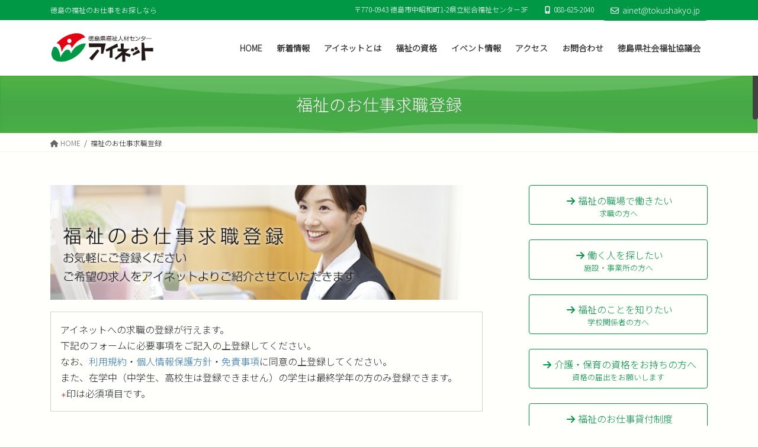

--- FILE ---
content_type: text/html; charset=UTF-8
request_url: https://ainet-tokushima.jp/registration/
body_size: 139296
content:
<!DOCTYPE html>
<html lang="ja">
<head>
<meta charset="utf-8">
<meta http-equiv="X-UA-Compatible" content="IE=edge">
<meta name="viewport" content="width=device-width, initial-scale=1">

<title>求職登録 | 徳島県福祉人材センターアイネット</title>
<meta name='robots' content='max-image-preview:large' />
<link rel="alternate" type="application/rss+xml" title="徳島県福祉人材センターアイネット &raquo; フィード" href="https://ainet-tokushima.jp/feed/" />
<link rel="alternate" type="application/rss+xml" title="徳島県福祉人材センターアイネット &raquo; コメントフィード" href="https://ainet-tokushima.jp/comments/feed/" />
<link rel="alternate" title="oEmbed (JSON)" type="application/json+oembed" href="https://ainet-tokushima.jp/wp-json/oembed/1.0/embed?url=https%3A%2F%2Fainet-tokushima.jp%2Fregistration%2F" />
<link rel="alternate" title="oEmbed (XML)" type="text/xml+oembed" href="https://ainet-tokushima.jp/wp-json/oembed/1.0/embed?url=https%3A%2F%2Fainet-tokushima.jp%2Fregistration%2F&#038;format=xml" />
<meta name="description" content="" /><style id='wp-img-auto-sizes-contain-inline-css' type='text/css'>
img:is([sizes=auto i],[sizes^="auto," i]){contain-intrinsic-size:3000px 1500px}
/*# sourceURL=wp-img-auto-sizes-contain-inline-css */
</style>
<link rel='stylesheet' id='vkExUnit_common_style-css' href='https://ainet-tokushima.jp/app/wp-content/plugins/vk-all-in-one-expansion-unit/assets/css/vkExUnit_style.css?ver=9.112.0.1' type='text/css' media='all' />
<style id='vkExUnit_common_style-inline-css' type='text/css'>
:root {--ver_page_top_button_url:url(https://ainet-tokushima.jp/app/wp-content/plugins/vk-all-in-one-expansion-unit/assets/images/to-top-btn-icon.svg);}@font-face {font-weight: normal;font-style: normal;font-family: "vk_sns";src: url("https://ainet-tokushima.jp/app/wp-content/plugins/vk-all-in-one-expansion-unit/inc/sns/icons/fonts/vk_sns.eot?-bq20cj");src: url("https://ainet-tokushima.jp/app/wp-content/plugins/vk-all-in-one-expansion-unit/inc/sns/icons/fonts/vk_sns.eot?#iefix-bq20cj") format("embedded-opentype"),url("https://ainet-tokushima.jp/app/wp-content/plugins/vk-all-in-one-expansion-unit/inc/sns/icons/fonts/vk_sns.woff?-bq20cj") format("woff"),url("https://ainet-tokushima.jp/app/wp-content/plugins/vk-all-in-one-expansion-unit/inc/sns/icons/fonts/vk_sns.ttf?-bq20cj") format("truetype"),url("https://ainet-tokushima.jp/app/wp-content/plugins/vk-all-in-one-expansion-unit/inc/sns/icons/fonts/vk_sns.svg?-bq20cj#vk_sns") format("svg");}
.veu_promotion-alert__content--text {border: 1px solid rgba(0,0,0,0.125);padding: 0.5em 1em;border-radius: var(--vk-size-radius);margin-bottom: var(--vk-margin-block-bottom);font-size: 0.875rem;}/* Alert Content部分に段落タグを入れた場合に最後の段落の余白を0にする */.veu_promotion-alert__content--text p:last-of-type{margin-bottom:0;margin-top: 0;}
/*# sourceURL=vkExUnit_common_style-inline-css */
</style>
<style id='wp-emoji-styles-inline-css' type='text/css'>

	img.wp-smiley, img.emoji {
		display: inline !important;
		border: none !important;
		box-shadow: none !important;
		height: 1em !important;
		width: 1em !important;
		margin: 0 0.07em !important;
		vertical-align: -0.1em !important;
		background: none !important;
		padding: 0 !important;
	}
/*# sourceURL=wp-emoji-styles-inline-css */
</style>
<style id='wp-block-library-inline-css' type='text/css'>
:root{--wp-block-synced-color:#7a00df;--wp-block-synced-color--rgb:122,0,223;--wp-bound-block-color:var(--wp-block-synced-color);--wp-editor-canvas-background:#ddd;--wp-admin-theme-color:#007cba;--wp-admin-theme-color--rgb:0,124,186;--wp-admin-theme-color-darker-10:#006ba1;--wp-admin-theme-color-darker-10--rgb:0,107,160.5;--wp-admin-theme-color-darker-20:#005a87;--wp-admin-theme-color-darker-20--rgb:0,90,135;--wp-admin-border-width-focus:2px}@media (min-resolution:192dpi){:root{--wp-admin-border-width-focus:1.5px}}.wp-element-button{cursor:pointer}:root .has-very-light-gray-background-color{background-color:#eee}:root .has-very-dark-gray-background-color{background-color:#313131}:root .has-very-light-gray-color{color:#eee}:root .has-very-dark-gray-color{color:#313131}:root .has-vivid-green-cyan-to-vivid-cyan-blue-gradient-background{background:linear-gradient(135deg,#00d084,#0693e3)}:root .has-purple-crush-gradient-background{background:linear-gradient(135deg,#34e2e4,#4721fb 50%,#ab1dfe)}:root .has-hazy-dawn-gradient-background{background:linear-gradient(135deg,#faaca8,#dad0ec)}:root .has-subdued-olive-gradient-background{background:linear-gradient(135deg,#fafae1,#67a671)}:root .has-atomic-cream-gradient-background{background:linear-gradient(135deg,#fdd79a,#004a59)}:root .has-nightshade-gradient-background{background:linear-gradient(135deg,#330968,#31cdcf)}:root .has-midnight-gradient-background{background:linear-gradient(135deg,#020381,#2874fc)}:root{--wp--preset--font-size--normal:16px;--wp--preset--font-size--huge:42px}.has-regular-font-size{font-size:1em}.has-larger-font-size{font-size:2.625em}.has-normal-font-size{font-size:var(--wp--preset--font-size--normal)}.has-huge-font-size{font-size:var(--wp--preset--font-size--huge)}.has-text-align-center{text-align:center}.has-text-align-left{text-align:left}.has-text-align-right{text-align:right}.has-fit-text{white-space:nowrap!important}#end-resizable-editor-section{display:none}.aligncenter{clear:both}.items-justified-left{justify-content:flex-start}.items-justified-center{justify-content:center}.items-justified-right{justify-content:flex-end}.items-justified-space-between{justify-content:space-between}.screen-reader-text{border:0;clip-path:inset(50%);height:1px;margin:-1px;overflow:hidden;padding:0;position:absolute;width:1px;word-wrap:normal!important}.screen-reader-text:focus{background-color:#ddd;clip-path:none;color:#444;display:block;font-size:1em;height:auto;left:5px;line-height:normal;padding:15px 23px 14px;text-decoration:none;top:5px;width:auto;z-index:100000}html :where(.has-border-color){border-style:solid}html :where([style*=border-top-color]){border-top-style:solid}html :where([style*=border-right-color]){border-right-style:solid}html :where([style*=border-bottom-color]){border-bottom-style:solid}html :where([style*=border-left-color]){border-left-style:solid}html :where([style*=border-width]){border-style:solid}html :where([style*=border-top-width]){border-top-style:solid}html :where([style*=border-right-width]){border-right-style:solid}html :where([style*=border-bottom-width]){border-bottom-style:solid}html :where([style*=border-left-width]){border-left-style:solid}html :where(img[class*=wp-image-]){height:auto;max-width:100%}:where(figure){margin:0 0 1em}html :where(.is-position-sticky){--wp-admin--admin-bar--position-offset:var(--wp-admin--admin-bar--height,0px)}@media screen and (max-width:600px){html :where(.is-position-sticky){--wp-admin--admin-bar--position-offset:0px}}
.vk-cols--reverse{flex-direction:row-reverse}.vk-cols--hasbtn{margin-bottom:0}.vk-cols--hasbtn>.row>.vk_gridColumn_item,.vk-cols--hasbtn>.wp-block-column{position:relative;padding-bottom:3em}.vk-cols--hasbtn>.row>.vk_gridColumn_item>.wp-block-buttons,.vk-cols--hasbtn>.row>.vk_gridColumn_item>.vk_button,.vk-cols--hasbtn>.wp-block-column>.wp-block-buttons,.vk-cols--hasbtn>.wp-block-column>.vk_button{position:absolute;bottom:0;width:100%}.vk-cols--fit.wp-block-columns{gap:0}.vk-cols--fit.wp-block-columns,.vk-cols--fit.wp-block-columns:not(.is-not-stacked-on-mobile){margin-top:0;margin-bottom:0;justify-content:space-between}.vk-cols--fit.wp-block-columns>.wp-block-column *:last-child,.vk-cols--fit.wp-block-columns:not(.is-not-stacked-on-mobile)>.wp-block-column *:last-child{margin-bottom:0}.vk-cols--fit.wp-block-columns>.wp-block-column>.wp-block-cover,.vk-cols--fit.wp-block-columns:not(.is-not-stacked-on-mobile)>.wp-block-column>.wp-block-cover{margin-top:0}.vk-cols--fit.wp-block-columns.has-background,.vk-cols--fit.wp-block-columns:not(.is-not-stacked-on-mobile).has-background{padding:0}@media(max-width: 599px){.vk-cols--fit.wp-block-columns:not(.has-background)>.wp-block-column:not(.has-background),.vk-cols--fit.wp-block-columns:not(.is-not-stacked-on-mobile):not(.has-background)>.wp-block-column:not(.has-background){padding-left:0 !important;padding-right:0 !important}}@media(min-width: 782px){.vk-cols--fit.wp-block-columns .block-editor-block-list__block.wp-block-column:not(:first-child),.vk-cols--fit.wp-block-columns>.wp-block-column:not(:first-child),.vk-cols--fit.wp-block-columns:not(.is-not-stacked-on-mobile) .block-editor-block-list__block.wp-block-column:not(:first-child),.vk-cols--fit.wp-block-columns:not(.is-not-stacked-on-mobile)>.wp-block-column:not(:first-child){margin-left:0}}@media(min-width: 600px)and (max-width: 781px){.vk-cols--fit.wp-block-columns .wp-block-column:nth-child(2n),.vk-cols--fit.wp-block-columns:not(.is-not-stacked-on-mobile) .wp-block-column:nth-child(2n){margin-left:0}.vk-cols--fit.wp-block-columns .wp-block-column:not(:only-child),.vk-cols--fit.wp-block-columns:not(.is-not-stacked-on-mobile) .wp-block-column:not(:only-child){flex-basis:50% !important}}.vk-cols--fit--gap1.wp-block-columns{gap:1px}@media(min-width: 600px)and (max-width: 781px){.vk-cols--fit--gap1.wp-block-columns .wp-block-column:not(:only-child){flex-basis:calc(50% - 1px) !important}}.vk-cols--fit.vk-cols--grid>.block-editor-block-list__block,.vk-cols--fit.vk-cols--grid>.wp-block-column,.vk-cols--fit.vk-cols--grid:not(.is-not-stacked-on-mobile)>.block-editor-block-list__block,.vk-cols--fit.vk-cols--grid:not(.is-not-stacked-on-mobile)>.wp-block-column{flex-basis:50%;box-sizing:border-box}@media(max-width: 599px){.vk-cols--fit.vk-cols--grid.vk-cols--grid--alignfull>.wp-block-column:nth-child(2)>.wp-block-cover,.vk-cols--fit.vk-cols--grid.vk-cols--grid--alignfull>.wp-block-column:nth-child(2)>.vk_outer,.vk-cols--fit.vk-cols--grid:not(.is-not-stacked-on-mobile).vk-cols--grid--alignfull>.wp-block-column:nth-child(2)>.wp-block-cover,.vk-cols--fit.vk-cols--grid:not(.is-not-stacked-on-mobile).vk-cols--grid--alignfull>.wp-block-column:nth-child(2)>.vk_outer{width:100vw;margin-right:calc((100% - 100vw)/2);margin-left:calc((100% - 100vw)/2)}}@media(min-width: 600px){.vk-cols--fit.vk-cols--grid.vk-cols--grid--alignfull>.wp-block-column:nth-child(2)>.wp-block-cover,.vk-cols--fit.vk-cols--grid.vk-cols--grid--alignfull>.wp-block-column:nth-child(2)>.vk_outer,.vk-cols--fit.vk-cols--grid:not(.is-not-stacked-on-mobile).vk-cols--grid--alignfull>.wp-block-column:nth-child(2)>.wp-block-cover,.vk-cols--fit.vk-cols--grid:not(.is-not-stacked-on-mobile).vk-cols--grid--alignfull>.wp-block-column:nth-child(2)>.vk_outer{margin-right:calc(100% - 50vw);width:50vw}}@media(min-width: 600px){.vk-cols--fit.vk-cols--grid.vk-cols--grid--alignfull.vk-cols--reverse>.wp-block-column,.vk-cols--fit.vk-cols--grid:not(.is-not-stacked-on-mobile).vk-cols--grid--alignfull.vk-cols--reverse>.wp-block-column{margin-left:0;margin-right:0}.vk-cols--fit.vk-cols--grid.vk-cols--grid--alignfull.vk-cols--reverse>.wp-block-column:nth-child(2)>.wp-block-cover,.vk-cols--fit.vk-cols--grid.vk-cols--grid--alignfull.vk-cols--reverse>.wp-block-column:nth-child(2)>.vk_outer,.vk-cols--fit.vk-cols--grid:not(.is-not-stacked-on-mobile).vk-cols--grid--alignfull.vk-cols--reverse>.wp-block-column:nth-child(2)>.wp-block-cover,.vk-cols--fit.vk-cols--grid:not(.is-not-stacked-on-mobile).vk-cols--grid--alignfull.vk-cols--reverse>.wp-block-column:nth-child(2)>.vk_outer{margin-left:calc(100% - 50vw)}}.vk-cols--menu h2,.vk-cols--menu h3,.vk-cols--menu h4,.vk-cols--menu h5{margin-bottom:.2em;text-shadow:#000 0 0 10px}.vk-cols--menu h2:first-child,.vk-cols--menu h3:first-child,.vk-cols--menu h4:first-child,.vk-cols--menu h5:first-child{margin-top:0}.vk-cols--menu p{margin-bottom:1rem;text-shadow:#000 0 0 10px}.vk-cols--menu .wp-block-cover__inner-container:last-child{margin-bottom:0}.vk-cols--fitbnrs .wp-block-column .wp-block-cover:hover img{filter:unset}.vk-cols--fitbnrs .wp-block-column .wp-block-cover:hover{background-color:unset}.vk-cols--fitbnrs .wp-block-column .wp-block-cover:hover .wp-block-cover__image-background{filter:unset !important}.vk-cols--fitbnrs .wp-block-cover .wp-block-cover__inner-container{position:absolute;height:100%;width:100%}.vk-cols--fitbnrs .vk_button{height:100%;margin:0}.vk-cols--fitbnrs .vk_button .vk_button_btn,.vk-cols--fitbnrs .vk_button .btn{height:100%;width:100%;border:none;box-shadow:none;background-color:unset !important;transition:unset}.vk-cols--fitbnrs .vk_button .vk_button_btn:hover,.vk-cols--fitbnrs .vk_button .btn:hover{transition:unset}.vk-cols--fitbnrs .vk_button .vk_button_btn:after,.vk-cols--fitbnrs .vk_button .btn:after{border:none}.vk-cols--fitbnrs .vk_button .vk_button_link_txt{width:100%;position:absolute;top:50%;left:50%;transform:translateY(-50%) translateX(-50%);font-size:2rem;text-shadow:#000 0 0 10px}.vk-cols--fitbnrs .vk_button .vk_button_link_subCaption{width:100%;position:absolute;top:calc(50% + 2.2em);left:50%;transform:translateY(-50%) translateX(-50%);text-shadow:#000 0 0 10px}@media(min-width: 992px){.vk-cols--media.wp-block-columns{gap:3rem}}.vk-fit-map figure{margin-bottom:0}.vk-fit-map iframe{position:relative;margin-bottom:0;display:block;max-height:400px;width:100vw}.vk-fit-map:is(.alignfull,.alignwide) div{max-width:100%}.vk-table--th--width25 :where(tr>*:first-child){width:25%}.vk-table--th--width30 :where(tr>*:first-child){width:30%}.vk-table--th--width35 :where(tr>*:first-child){width:35%}.vk-table--th--width40 :where(tr>*:first-child){width:40%}.vk-table--th--bg-bright :where(tr>*:first-child){background-color:var(--wp--preset--color--bg-secondary, rgba(0, 0, 0, 0.05))}@media(max-width: 599px){.vk-table--mobile-block :is(th,td){width:100%;display:block}.vk-table--mobile-block.wp-block-table table :is(th,td){border-top:none}}.vk-table--width--th25 :where(tr>*:first-child){width:25%}.vk-table--width--th30 :where(tr>*:first-child){width:30%}.vk-table--width--th35 :where(tr>*:first-child){width:35%}.vk-table--width--th40 :where(tr>*:first-child){width:40%}.no-margin{margin:0}@media(max-width: 599px){.wp-block-image.vk-aligncenter--mobile>.alignright{float:none;margin-left:auto;margin-right:auto}.vk-no-padding-horizontal--mobile{padding-left:0 !important;padding-right:0 !important}}
/* VK Color Palettes */:root{ --wp--preset--color--vk-color-custom-1:#1e73be}/* --vk-color-custom-1 is deprecated. */:root{ --vk-color-custom-1: var(--wp--preset--color--vk-color-custom-1);}:root{ --wp--preset--color--vk-color-custom-2:#1e73be}/* --vk-color-custom-2 is deprecated. */:root{ --vk-color-custom-2: var(--wp--preset--color--vk-color-custom-2);}

/*# sourceURL=wp-block-library-inline-css */
</style><style id='global-styles-inline-css' type='text/css'>
:root{--wp--preset--aspect-ratio--square: 1;--wp--preset--aspect-ratio--4-3: 4/3;--wp--preset--aspect-ratio--3-4: 3/4;--wp--preset--aspect-ratio--3-2: 3/2;--wp--preset--aspect-ratio--2-3: 2/3;--wp--preset--aspect-ratio--16-9: 16/9;--wp--preset--aspect-ratio--9-16: 9/16;--wp--preset--color--black: #000000;--wp--preset--color--cyan-bluish-gray: #abb8c3;--wp--preset--color--white: #ffffff;--wp--preset--color--pale-pink: #f78da7;--wp--preset--color--vivid-red: #cf2e2e;--wp--preset--color--luminous-vivid-orange: #ff6900;--wp--preset--color--luminous-vivid-amber: #fcb900;--wp--preset--color--light-green-cyan: #7bdcb5;--wp--preset--color--vivid-green-cyan: #00d084;--wp--preset--color--pale-cyan-blue: #8ed1fc;--wp--preset--color--vivid-cyan-blue: #0693e3;--wp--preset--color--vivid-purple: #9b51e0;--wp--preset--color--vk-color-custom-1: #1e73be;--wp--preset--color--vk-color-custom-2: #1e73be;--wp--preset--gradient--vivid-cyan-blue-to-vivid-purple: linear-gradient(135deg,rgb(6,147,227) 0%,rgb(155,81,224) 100%);--wp--preset--gradient--light-green-cyan-to-vivid-green-cyan: linear-gradient(135deg,rgb(122,220,180) 0%,rgb(0,208,130) 100%);--wp--preset--gradient--luminous-vivid-amber-to-luminous-vivid-orange: linear-gradient(135deg,rgb(252,185,0) 0%,rgb(255,105,0) 100%);--wp--preset--gradient--luminous-vivid-orange-to-vivid-red: linear-gradient(135deg,rgb(255,105,0) 0%,rgb(207,46,46) 100%);--wp--preset--gradient--very-light-gray-to-cyan-bluish-gray: linear-gradient(135deg,rgb(238,238,238) 0%,rgb(169,184,195) 100%);--wp--preset--gradient--cool-to-warm-spectrum: linear-gradient(135deg,rgb(74,234,220) 0%,rgb(151,120,209) 20%,rgb(207,42,186) 40%,rgb(238,44,130) 60%,rgb(251,105,98) 80%,rgb(254,248,76) 100%);--wp--preset--gradient--blush-light-purple: linear-gradient(135deg,rgb(255,206,236) 0%,rgb(152,150,240) 100%);--wp--preset--gradient--blush-bordeaux: linear-gradient(135deg,rgb(254,205,165) 0%,rgb(254,45,45) 50%,rgb(107,0,62) 100%);--wp--preset--gradient--luminous-dusk: linear-gradient(135deg,rgb(255,203,112) 0%,rgb(199,81,192) 50%,rgb(65,88,208) 100%);--wp--preset--gradient--pale-ocean: linear-gradient(135deg,rgb(255,245,203) 0%,rgb(182,227,212) 50%,rgb(51,167,181) 100%);--wp--preset--gradient--electric-grass: linear-gradient(135deg,rgb(202,248,128) 0%,rgb(113,206,126) 100%);--wp--preset--gradient--midnight: linear-gradient(135deg,rgb(2,3,129) 0%,rgb(40,116,252) 100%);--wp--preset--font-size--small: 13px;--wp--preset--font-size--medium: 20px;--wp--preset--font-size--large: 36px;--wp--preset--font-size--x-large: 42px;--wp--preset--spacing--20: 0.44rem;--wp--preset--spacing--30: 0.67rem;--wp--preset--spacing--40: 1rem;--wp--preset--spacing--50: 1.5rem;--wp--preset--spacing--60: 2.25rem;--wp--preset--spacing--70: 3.38rem;--wp--preset--spacing--80: 5.06rem;--wp--preset--shadow--natural: 6px 6px 9px rgba(0, 0, 0, 0.2);--wp--preset--shadow--deep: 12px 12px 50px rgba(0, 0, 0, 0.4);--wp--preset--shadow--sharp: 6px 6px 0px rgba(0, 0, 0, 0.2);--wp--preset--shadow--outlined: 6px 6px 0px -3px rgb(255, 255, 255), 6px 6px rgb(0, 0, 0);--wp--preset--shadow--crisp: 6px 6px 0px rgb(0, 0, 0);}:where(.is-layout-flex){gap: 0.5em;}:where(.is-layout-grid){gap: 0.5em;}body .is-layout-flex{display: flex;}.is-layout-flex{flex-wrap: wrap;align-items: center;}.is-layout-flex > :is(*, div){margin: 0;}body .is-layout-grid{display: grid;}.is-layout-grid > :is(*, div){margin: 0;}:where(.wp-block-columns.is-layout-flex){gap: 2em;}:where(.wp-block-columns.is-layout-grid){gap: 2em;}:where(.wp-block-post-template.is-layout-flex){gap: 1.25em;}:where(.wp-block-post-template.is-layout-grid){gap: 1.25em;}.has-black-color{color: var(--wp--preset--color--black) !important;}.has-cyan-bluish-gray-color{color: var(--wp--preset--color--cyan-bluish-gray) !important;}.has-white-color{color: var(--wp--preset--color--white) !important;}.has-pale-pink-color{color: var(--wp--preset--color--pale-pink) !important;}.has-vivid-red-color{color: var(--wp--preset--color--vivid-red) !important;}.has-luminous-vivid-orange-color{color: var(--wp--preset--color--luminous-vivid-orange) !important;}.has-luminous-vivid-amber-color{color: var(--wp--preset--color--luminous-vivid-amber) !important;}.has-light-green-cyan-color{color: var(--wp--preset--color--light-green-cyan) !important;}.has-vivid-green-cyan-color{color: var(--wp--preset--color--vivid-green-cyan) !important;}.has-pale-cyan-blue-color{color: var(--wp--preset--color--pale-cyan-blue) !important;}.has-vivid-cyan-blue-color{color: var(--wp--preset--color--vivid-cyan-blue) !important;}.has-vivid-purple-color{color: var(--wp--preset--color--vivid-purple) !important;}.has-vk-color-custom-1-color{color: var(--wp--preset--color--vk-color-custom-1) !important;}.has-vk-color-custom-2-color{color: var(--wp--preset--color--vk-color-custom-2) !important;}.has-black-background-color{background-color: var(--wp--preset--color--black) !important;}.has-cyan-bluish-gray-background-color{background-color: var(--wp--preset--color--cyan-bluish-gray) !important;}.has-white-background-color{background-color: var(--wp--preset--color--white) !important;}.has-pale-pink-background-color{background-color: var(--wp--preset--color--pale-pink) !important;}.has-vivid-red-background-color{background-color: var(--wp--preset--color--vivid-red) !important;}.has-luminous-vivid-orange-background-color{background-color: var(--wp--preset--color--luminous-vivid-orange) !important;}.has-luminous-vivid-amber-background-color{background-color: var(--wp--preset--color--luminous-vivid-amber) !important;}.has-light-green-cyan-background-color{background-color: var(--wp--preset--color--light-green-cyan) !important;}.has-vivid-green-cyan-background-color{background-color: var(--wp--preset--color--vivid-green-cyan) !important;}.has-pale-cyan-blue-background-color{background-color: var(--wp--preset--color--pale-cyan-blue) !important;}.has-vivid-cyan-blue-background-color{background-color: var(--wp--preset--color--vivid-cyan-blue) !important;}.has-vivid-purple-background-color{background-color: var(--wp--preset--color--vivid-purple) !important;}.has-vk-color-custom-1-background-color{background-color: var(--wp--preset--color--vk-color-custom-1) !important;}.has-vk-color-custom-2-background-color{background-color: var(--wp--preset--color--vk-color-custom-2) !important;}.has-black-border-color{border-color: var(--wp--preset--color--black) !important;}.has-cyan-bluish-gray-border-color{border-color: var(--wp--preset--color--cyan-bluish-gray) !important;}.has-white-border-color{border-color: var(--wp--preset--color--white) !important;}.has-pale-pink-border-color{border-color: var(--wp--preset--color--pale-pink) !important;}.has-vivid-red-border-color{border-color: var(--wp--preset--color--vivid-red) !important;}.has-luminous-vivid-orange-border-color{border-color: var(--wp--preset--color--luminous-vivid-orange) !important;}.has-luminous-vivid-amber-border-color{border-color: var(--wp--preset--color--luminous-vivid-amber) !important;}.has-light-green-cyan-border-color{border-color: var(--wp--preset--color--light-green-cyan) !important;}.has-vivid-green-cyan-border-color{border-color: var(--wp--preset--color--vivid-green-cyan) !important;}.has-pale-cyan-blue-border-color{border-color: var(--wp--preset--color--pale-cyan-blue) !important;}.has-vivid-cyan-blue-border-color{border-color: var(--wp--preset--color--vivid-cyan-blue) !important;}.has-vivid-purple-border-color{border-color: var(--wp--preset--color--vivid-purple) !important;}.has-vk-color-custom-1-border-color{border-color: var(--wp--preset--color--vk-color-custom-1) !important;}.has-vk-color-custom-2-border-color{border-color: var(--wp--preset--color--vk-color-custom-2) !important;}.has-vivid-cyan-blue-to-vivid-purple-gradient-background{background: var(--wp--preset--gradient--vivid-cyan-blue-to-vivid-purple) !important;}.has-light-green-cyan-to-vivid-green-cyan-gradient-background{background: var(--wp--preset--gradient--light-green-cyan-to-vivid-green-cyan) !important;}.has-luminous-vivid-amber-to-luminous-vivid-orange-gradient-background{background: var(--wp--preset--gradient--luminous-vivid-amber-to-luminous-vivid-orange) !important;}.has-luminous-vivid-orange-to-vivid-red-gradient-background{background: var(--wp--preset--gradient--luminous-vivid-orange-to-vivid-red) !important;}.has-very-light-gray-to-cyan-bluish-gray-gradient-background{background: var(--wp--preset--gradient--very-light-gray-to-cyan-bluish-gray) !important;}.has-cool-to-warm-spectrum-gradient-background{background: var(--wp--preset--gradient--cool-to-warm-spectrum) !important;}.has-blush-light-purple-gradient-background{background: var(--wp--preset--gradient--blush-light-purple) !important;}.has-blush-bordeaux-gradient-background{background: var(--wp--preset--gradient--blush-bordeaux) !important;}.has-luminous-dusk-gradient-background{background: var(--wp--preset--gradient--luminous-dusk) !important;}.has-pale-ocean-gradient-background{background: var(--wp--preset--gradient--pale-ocean) !important;}.has-electric-grass-gradient-background{background: var(--wp--preset--gradient--electric-grass) !important;}.has-midnight-gradient-background{background: var(--wp--preset--gradient--midnight) !important;}.has-small-font-size{font-size: var(--wp--preset--font-size--small) !important;}.has-medium-font-size{font-size: var(--wp--preset--font-size--medium) !important;}.has-large-font-size{font-size: var(--wp--preset--font-size--large) !important;}.has-x-large-font-size{font-size: var(--wp--preset--font-size--x-large) !important;}
/*# sourceURL=global-styles-inline-css */
</style>

<style id='classic-theme-styles-inline-css' type='text/css'>
/*! This file is auto-generated */
.wp-block-button__link{color:#fff;background-color:#32373c;border-radius:9999px;box-shadow:none;text-decoration:none;padding:calc(.667em + 2px) calc(1.333em + 2px);font-size:1.125em}.wp-block-file__button{background:#32373c;color:#fff;text-decoration:none}
/*# sourceURL=/wp-includes/css/classic-themes.min.css */
</style>
<link rel='stylesheet' id='vk-swiper-style-css' href='https://ainet-tokushima.jp/app/wp-content/plugins/vk-blocks-pro/vendor/vektor-inc/vk-swiper/src/assets/css/swiper-bundle.min.css?ver=11.0.2' type='text/css' media='all' />
<link rel='stylesheet' id='parent-style-css' href='https://ainet-tokushima.jp/app/wp-content/themes/lightning-pro/style.css?ver=6.9' type='text/css' media='all' />
<link rel='stylesheet' id='bootstrap-4-style-css' href='https://ainet-tokushima.jp/app/wp-content/themes/lightning-pro/library/bootstrap-4/css/bootstrap.min.css?ver=4.5.0' type='text/css' media='all' />
<link rel='stylesheet' id='lightning-common-style-css' href='https://ainet-tokushima.jp/app/wp-content/themes/lightning-pro/assets/css/common.css?ver=8.15.2' type='text/css' media='all' />
<style id='lightning-common-style-inline-css' type='text/css'>
/* vk-mobile-nav */:root {--vk-mobile-nav-menu-btn-bg-src: url("https://ainet-tokushima.jp/app/wp-content/themes/lightning-pro/inc/vk-mobile-nav/package/images/vk-menu-btn-black.svg");--vk-mobile-nav-menu-btn-close-bg-src: url("https://ainet-tokushima.jp/app/wp-content/themes/lightning-pro/inc/vk-mobile-nav/package/images/vk-menu-close-black.svg");--vk-menu-acc-icon-open-black-bg-src: url("https://ainet-tokushima.jp/app/wp-content/themes/lightning-pro/inc/vk-mobile-nav/package/images/vk-menu-acc-icon-open-black.svg");--vk-menu-acc-icon-open-white-bg-src: url("https://ainet-tokushima.jp/app/wp-content/themes/lightning-pro/inc/vk-mobile-nav/package/images/vk-menu-acc-icon-open-white.svg");--vk-menu-acc-icon-close-black-bg-src: url("https://ainet-tokushima.jp/app/wp-content/themes/lightning-pro/inc/vk-mobile-nav/package/images/vk-menu-close-black.svg");--vk-menu-acc-icon-close-white-bg-src: url("https://ainet-tokushima.jp/app/wp-content/themes/lightning-pro/inc/vk-mobile-nav/package/images/vk-menu-close-white.svg");}
/*# sourceURL=lightning-common-style-inline-css */
</style>
<link rel='stylesheet' id='lightning-design-style-css' href='https://ainet-tokushima.jp/app/wp-content/themes/lightning-pro/design-skin/origin2/css/style.css?ver=8.15.2' type='text/css' media='all' />
<style id='lightning-design-style-inline-css' type='text/css'>
/* ltg common custom */:root {--vk-menu-acc-btn-border-color:#333;--vk-color-primary:#009844;--color-key:#009844;--color-key-dark:#009844;}.bbp-submit-wrapper .button.submit { background-color:#009844 ; }.bbp-submit-wrapper .button.submit:hover { background-color:#009844 ; }.veu_color_txt_key { color:#009844 ; }.veu_color_bg_key { background-color:#009844 ; }.veu_color_border_key { border-color:#009844 ; }.btn-default { border-color:#009844;color:#009844;}.btn-default:focus,.btn-default:hover { border-color:#009844;background-color: #009844; }.wp-block-search__button,.btn-primary { background-color:#009844;border-color:#009844; }.wp-block-search__button:focus,.wp-block-search__button:hover,.btn-primary:not(:disabled):not(.disabled):active,.btn-primary:focus,.btn-primary:hover { background-color:#009844;border-color:#009844; }.btn-outline-primary { color : #009844 ; border-color:#009844; }.btn-outline-primary:not(:disabled):not(.disabled):active,.btn-outline-primary:focus,.btn-outline-primary:hover { color : #fff; background-color:#009844;border-color:#009844; }a { color:#337ab7; }a:hover { color:#009844; }/* sidebar child menu display */.localNav ul ul.children{ display:none; }.localNav ul li.current_page_ancestor ul.children,.localNav ul li.current_page_item ul.children,.localNav ul li.current-cat ul.children{ display:block; }/* ExUnit widget ( child page list widget and so on ) */.localNavi ul.children{ display:none; }.localNavi li.current_page_ancestor ul.children,.localNavi li.current_page_item ul.children,.localNavi li.current-cat ul.children{ display:block; }
/* Pro Title Design */ h2,.mainSection .cart_totals h2,h2.mainSection-title { background-color:unset;position: relative;border:none;padding:unset;margin-left: auto;margin-right: auto;border-radius:unset;outline: unset;outline-offset: unset;box-shadow: unset;content:none;overflow: unset;color: #333;padding: 0.6em 0 0.5em;margin-bottom:1.2em;border-top: 2px solid #009844;border-bottom: 1px solid #ccc;}h2 a,.mainSection .cart_totals h2 a,h2.mainSection-title a { color:#333;}h2::before,.mainSection .cart_totals h2::before,h2.mainSection-title::before { background-color:unset;position: relative;border:none;padding:unset;margin-left: auto;margin-right: auto;border-radius:unset;outline: unset;outline-offset: unset;box-shadow: unset;content:none;overflow: unset;}h2::after,.mainSection .cart_totals h2::after,h2.mainSection-title::after { background-color:unset;position: relative;border:none;padding:unset;margin-left: auto;margin-right: auto;border-radius:unset;outline: unset;outline-offset: unset;box-shadow: unset;content:none;overflow: unset;}.siteContent .subSection-title,.siteContent .widget .subSection-title { background-color:unset;position: relative;border:none;padding:unset;margin-left: auto;margin-right: auto;border-radius:unset;outline: unset;outline-offset: unset;box-shadow: unset;content:none;overflow: unset;color: #333;background-color: #efefef;padding: 0.6em 0.7em 0.5em;margin-bottom:1.2em;border-radius: 4px;}.siteContent .subSection-title a,.siteContent .widget .subSection-title a { color:#333;}.siteContent .subSection-title::before,.siteContent .widget .subSection-title::before { background-color:unset;position: relative;border:none;padding:unset;margin-left: auto;margin-right: auto;border-radius:unset;outline: unset;outline-offset: unset;box-shadow: unset;content:none;overflow: unset;}.siteContent .subSection-title::after,.siteContent .widget .subSection-title::after { background-color:unset;position: relative;border:none;padding:unset;margin-left: auto;margin-right: auto;border-radius:unset;outline: unset;outline-offset: unset;box-shadow: unset;content:none;overflow: unset;}.siteFooter .subSection-title { background-color:unset;position: relative;border:none;padding:unset;margin-left: auto;margin-right: auto;border-radius:unset;outline: unset;outline-offset: unset;box-shadow: unset;content:none;overflow: unset;color: #333;background-color: #efefef;padding: 0.6em 0.7em 0.5em;margin-bottom:1.2em;border-radius: 4px;}.siteFooter .subSection-title a { color:#333;}.siteFooter .subSection-title::before { background-color:unset;position: relative;border:none;padding:unset;margin-left: auto;margin-right: auto;border-radius:unset;outline: unset;outline-offset: unset;box-shadow: unset;content:none;overflow: unset;}.siteFooter .subSection-title::after { background-color:unset;position: relative;border:none;padding:unset;margin-left: auto;margin-right: auto;border-radius:unset;outline: unset;outline-offset: unset;box-shadow: unset;content:none;overflow: unset;}h3 { background-color:unset;position: relative;border:none;padding:unset;margin-left: auto;margin-right: auto;border-radius:unset;outline: unset;outline-offset: unset;box-shadow: unset;content:none;overflow: unset;background-color:#009844;position: relative;padding: 0.6em 0.8em 0.5em;margin-bottom:1.2em;color:#fff;border-radius:4px;text-align:left;}h3 a { color:#fff;}h3::before { background-color:unset;position: relative;border:none;padding:unset;margin-left: auto;margin-right: auto;border-radius:unset;outline: unset;outline-offset: unset;box-shadow: unset;content:none;overflow: unset;content: "";position: absolute;top: auto;left: 40px;bottom: -20px;width: auto;margin-left: -10px;border: 10px solid transparent;border-top: 10px solid #009844;z-index: 2;height: auto;background-color: transparent !important;}h3::after { background-color:unset;position: relative;border:none;padding:unset;margin-left: auto;margin-right: auto;border-radius:unset;outline: unset;outline-offset: unset;box-shadow: unset;content:none;overflow: unset;}h4 { background-color:unset;position: relative;border:none;padding:unset;margin-left: auto;margin-right: auto;border-radius:unset;outline: unset;outline-offset: unset;box-shadow: unset;content:none;overflow: unset;color: #333;background-color: #efefef;padding: 0.6em 0.7em 0.5em;margin-bottom:1.2em;border-radius: 4px;}h4 a { color:#333;}h4::before { background-color:unset;position: relative;border:none;padding:unset;margin-left: auto;margin-right: auto;border-radius:unset;outline: unset;outline-offset: unset;box-shadow: unset;content:none;overflow: unset;}h4::after { background-color:unset;position: relative;border:none;padding:unset;margin-left: auto;margin-right: auto;border-radius:unset;outline: unset;outline-offset: unset;box-shadow: unset;content:none;overflow: unset;}h5 { background-color:unset;position: relative;border:none;padding:unset;margin-left: auto;margin-right: auto;border-radius:unset;outline: unset;outline-offset: unset;box-shadow: unset;content:none;overflow: unset;color: #333;padding: 0.6em 0 0.5em;margin-bottom:1.2em;border-top: double 3px #009844;border-bottom: double 3px #009844;}h5 a { color:#333;}h5::before { background-color:unset;position: relative;border:none;padding:unset;margin-left: auto;margin-right: auto;border-radius:unset;outline: unset;outline-offset: unset;box-shadow: unset;content:none;overflow: unset;}h5::after { background-color:unset;position: relative;border:none;padding:unset;margin-left: auto;margin-right: auto;border-radius:unset;outline: unset;outline-offset: unset;box-shadow: unset;content:none;overflow: unset;}h6 { background-color:unset;position: relative;border:none;padding:unset;margin-left: auto;margin-right: auto;border-radius:unset;outline: unset;outline-offset: unset;box-shadow: unset;content:none;overflow: unset;color:#333;padding: 0.6em 0 0.5em;margin-bottom:1.2em;border-bottom: double 3px #333;}h6 a { color:#333;}h6::before { background-color:unset;position: relative;border:none;padding:unset;margin-left: auto;margin-right: auto;border-radius:unset;outline: unset;outline-offset: unset;box-shadow: unset;content:none;overflow: unset;}h6::after { background-color:unset;position: relative;border:none;padding:unset;margin-left: auto;margin-right: auto;border-radius:unset;outline: unset;outline-offset: unset;box-shadow: unset;content:none;overflow: unset;}
.siteContent_after.sectionBox{padding:0;}
/* page header */:root{--vk-page-header-url : url(https://ainet-tokushima.jp/app/wp-content/uploads/header_bg5pc.jpg);}@media ( max-width:575.98px ){:root{--vk-page-header-url : url(https://ainet-tokushima.jp/app/wp-content/uploads/header_bg5pc.jpg);}}.page-header{ position:relative;background-color:#fef8d1;background: var(--vk-page-header-url, url(https://ainet-tokushima.jp/app/wp-content/uploads/header_bg5pc.jpg) ) no-repeat 50% center;background-size: cover;}
/* Font switch */.navbar-brand.siteHeader_logo{ font-family:"Noto Sans JP",sans-serif;font-weight:300;font-display: swap;}
.vk-campaign-text{background:#eab010;color:#fff;}.vk-campaign-text_btn,.vk-campaign-text_btn:link,.vk-campaign-text_btn:visited,.vk-campaign-text_btn:focus,.vk-campaign-text_btn:active{background:#fff;color:#4c4c4c;}a.vk-campaign-text_btn:hover{background:#eab010;color:#fff;}.vk-campaign-text_link,.vk-campaign-text_link:link,.vk-campaign-text_link:hover,.vk-campaign-text_link:visited,.vk-campaign-text_link:active,.vk-campaign-text_link:focus{color:#fff;}
.headerTop{color:#ffffff;background-color:#009844;}.headerTop .nav li a{color:#ffffff;}
.siteFooter {background-color:#009844;color:#ffffff;}.siteFooter .nav li a,.siteFooter .widget a,.siteFooter a {color:#ffffff;}:root {
								--color-footer-border: rgba(255, 255, 255, 0.2);
							}
							.siteFooter {
								--vk-color-border-hr: rgba( 255,255,255,0.1);
								--vk-color-border-light: rgba( 255,255,255,0.1);
								--vk-color-border-zuru: rgba(0, 0, 0, 0.2);
								--vk-color-bg-accent: rgba( 255,255,255,0.07);
							}
							.siteFooter .vk_post.media {
								--vk-color-border-image: rgba( 200,200,200,0.8);
								--vk-color-border-hr: rgba(255, 255, 255, 0.2);
							}
							.siteFooter .contact_txt_tel {
								color:#fff;
							}
							
.media .media-body .media-heading a:hover { color:#009844; }@media (min-width: 768px){.gMenu > li:before,.gMenu > li.menu-item-has-children::after { border-bottom-color:#009844 }.gMenu li li { background-color:#009844 }.gMenu li li a:hover { background-color:#009844; }} /* @media (min-width: 768px) */h2,.mainSection-title { border-top-color:#009844; }h3:after,.subSection-title:after { border-bottom-color:#009844; }ul.page-numbers li span.page-numbers.current,.page-link dl .post-page-numbers.current { background-color:#009844; }.pager li > a { border-color:#009844;color:#009844;}.pager li > a:hover { background-color:#009844;color:#fff;}.siteFooter { border-top-color:#009844; }dt { border-left-color:#009844; }:root {--g_nav_main_acc_icon_open_url:url(https://ainet-tokushima.jp/app/wp-content/themes/lightning-pro/inc/vk-mobile-nav/package/images/vk-menu-acc-icon-open-black.svg);--g_nav_main_acc_icon_close_url: url(https://ainet-tokushima.jp/app/wp-content/themes/lightning-pro/inc/vk-mobile-nav/package/images/vk-menu-close-black.svg);--g_nav_sub_acc_icon_open_url: url(https://ainet-tokushima.jp/app/wp-content/themes/lightning-pro/inc/vk-mobile-nav/package/images/vk-menu-acc-icon-open-white.svg);--g_nav_sub_acc_icon_close_url: url(https://ainet-tokushima.jp/app/wp-content/themes/lightning-pro/inc/vk-mobile-nav/package/images/vk-menu-close-white.svg);}
/*# sourceURL=lightning-design-style-inline-css */
</style>
<link rel='stylesheet' id='vk-blocks-build-css-css' href='https://ainet-tokushima.jp/app/wp-content/plugins/vk-blocks-pro/build/block-build.css?ver=1.112.0.0' type='text/css' media='all' />
<style id='vk-blocks-build-css-inline-css' type='text/css'>
:root {--vk_flow-arrow: url(https://ainet-tokushima.jp/app/wp-content/plugins/vk-blocks-pro/inc/vk-blocks/images/arrow_bottom.svg);--vk_image-mask-circle: url(https://ainet-tokushima.jp/app/wp-content/plugins/vk-blocks-pro/inc/vk-blocks/images/circle.svg);--vk_image-mask-wave01: url(https://ainet-tokushima.jp/app/wp-content/plugins/vk-blocks-pro/inc/vk-blocks/images/wave01.svg);--vk_image-mask-wave02: url(https://ainet-tokushima.jp/app/wp-content/plugins/vk-blocks-pro/inc/vk-blocks/images/wave02.svg);--vk_image-mask-wave03: url(https://ainet-tokushima.jp/app/wp-content/plugins/vk-blocks-pro/inc/vk-blocks/images/wave03.svg);--vk_image-mask-wave04: url(https://ainet-tokushima.jp/app/wp-content/plugins/vk-blocks-pro/inc/vk-blocks/images/wave04.svg);}

	:root {

		--vk-balloon-border-width:1px;

		--vk-balloon-speech-offset:-12px;
	}
	
/*# sourceURL=vk-blocks-build-css-inline-css */
</style>
<link rel='stylesheet' id='lightning-theme-style-css' href='https://ainet-tokushima.jp/app/wp-content/themes/lightning-pro-child/style.css?ver=8.15.2' type='text/css' media='all' />
<link rel='stylesheet' id='vk-font-awesome-css' href='https://ainet-tokushima.jp/app/wp-content/themes/lightning-pro/vendor/vektor-inc/font-awesome-versions/src/versions/6/css/all.min.css?ver=6.1.0' type='text/css' media='all' />
  <style type="text/css">
        .wrap-elements {
     position: relative !important;
    }
      </style>
  <script type="text/javascript" id="vk-blocks/breadcrumb-script-js-extra">
/* <![CDATA[ */
var vkBreadcrumbSeparator = {"separator":""};
//# sourceURL=vk-blocks%2Fbreadcrumb-script-js-extra
/* ]]> */
</script>
<script type="text/javascript" src="https://ainet-tokushima.jp/app/wp-content/plugins/vk-blocks-pro/build/vk-breadcrumb.min.js?ver=1.112.0.0" id="vk-blocks/breadcrumb-script-js"></script>
<script type="text/javascript" src="https://ainet-tokushima.jp/app/wp-includes/js/jquery/jquery.min.js?ver=3.7.1" id="jquery-core-js"></script>
<script type="text/javascript" src="https://ainet-tokushima.jp/app/wp-includes/js/jquery/jquery-migrate.min.js?ver=3.4.1" id="jquery-migrate-js"></script>
<link rel="https://api.w.org/" href="https://ainet-tokushima.jp/wp-json/" /><link rel="alternate" title="JSON" type="application/json" href="https://ainet-tokushima.jp/wp-json/wp/v2/pages/6670" /><link rel="EditURI" type="application/rsd+xml" title="RSD" href="https://ainet-tokushima.jp/app/xmlrpc.php?rsd" />
<meta name="generator" content="WordPress 6.9" />
<link rel="canonical" href="https://ainet-tokushima.jp/registration/" />
<link rel='shortlink' href='https://ainet-tokushima.jp/?p=6670' />
<meta http-equiv='X-UA-Compatible' content='IE=edge'>
<style id="lightning-color-custom-for-plugins" type="text/css">/* ltg theme common */.color_key_bg,.color_key_bg_hover:hover{background-color: #009844;}.color_key_txt,.color_key_txt_hover:hover{color: #009844;}.color_key_border,.color_key_border_hover:hover{border-color: #009844;}.color_key_dark_bg,.color_key_dark_bg_hover:hover{background-color: #009844;}.color_key_dark_txt,.color_key_dark_txt_hover:hover{color: #009844;}.color_key_dark_border,.color_key_dark_border_hover:hover{border-color: #009844;}</style><style type="text/css" id="custom-background-css">
body.custom-background { background-color: #fffffc; }
</style>
	<link rel="icon" href="https://ainet-tokushima.jp/app/wp-content/uploads/2016/03/cropped-ainet_logo-32x32.jpg" sizes="32x32" />
<link rel="icon" href="https://ainet-tokushima.jp/app/wp-content/uploads/2016/03/cropped-ainet_logo-192x192.jpg" sizes="192x192" />
<link rel="apple-touch-icon" href="https://ainet-tokushima.jp/app/wp-content/uploads/2016/03/cropped-ainet_logo-180x180.jpg" />
<meta name="msapplication-TileImage" content="https://ainet-tokushima.jp/app/wp-content/uploads/2016/03/cropped-ainet_logo-270x270.jpg" />
		<style type="text/css" id="wp-custom-css">
			a[href $='.pdf']	{
	background:url(/app/wp-content/uploads/2016/06/icon_pdf.gif) no-repeat center left;
	margin:0;
	padding:2px 0 2px 21px;
	color:#2a5bcc;
	text-decoration:underline;
}
a[href $='.xls']	{
	background:url(/app/wp-content/uploads/2016/06/icon_excel.gif) no-repeat center left;
	margin:0;
	padding:2px 0 2px 21px;
	color:#2a5bcc;
	text-decoration:underline;
}
a[href $='.doc']	{
	background:url(/app/wp-content/uploads/2016/06/icon_word.gif) no-repeat center left;
	margin:0;
	padding:2px 0 2px 21px;
	color:#2a5bcc;
	text-decoration:underline;
}


a[href $='.pdf']:hover	{
	text-decoration:none;
}
a[href $='.xls']:hover	{
	text-decoration:none;
}
a[href $='.doc']:hover	{
	text-decoration:none;
}
/* 福祉の資格アコーディオンメニュー */
.ac-menu:last-child {
  margin-bottom: 60px; /* 最後の要素の下にだけ余白 */
}
.ac-menu input {
  display: none;
}
.ac-menu label {
  color: #fff; /* 文字色 */
  font-size: 17px; /* 文字サイズ */
  line-height: 2; /* 行間 */
  font-weight: bold; /* 文字を太く */
  text-align: left; /* 文字を左に */
  background: linear-gradient(-90deg, #009844, #009844); /* グラデーションの背景色 */
  padding: 20px; /* 内側の余白 */
  cursor: pointer;
  position: relative;
  display: block;
}
.ac-menu label:after {
  position: absolute;
  right: 20px; /* 左からの距離 */
  top: 50%; /* 上下中央配置 */
  -webkit-transform : translateY(-50%);
  transform : translateY(-50%);
  content: "＋"; /* アイコン */
}
.ac-menu input:checked ~ label::after {
  content: "−"; /* クリック後のアイコン */
}
.ac-menu div {
  height: 0;
  overflow: hidden;
  opacity: 0;
  transition: 0.3s; /* 開閉スピード */
}
.ac-menu input:checked ~ div {
  height: auto;
  opacity: 1;
  padding: 20px; /* 中身の枠内の余白 */
  background: #FAFAFA; /* 中身の背景色 */
}
.ac-menu-inside {
  color: #333; /* 中身の文字色 */
  font-size: 17px; /* 中身の文字サイズ */
  line-height: 2; /* 行間 */
}



/*--------------------------------------------------------------
  Original Styles
--------------------------------------------------------------*/

/* Form Helper */
.form-required {
	color: #f00;
	font-size: 10px;
	vertical-align: middle;
}

.form-notes {
	display: block;
	margin: 0 0 10px 0;
	color: #276eb7;
	font-size: 11px;
	line-height: 1.4;
}

.form-row,
.form-group {
	clear: both;
	display: block;
	zoom: 1;
}

.form-row:after,
.form-group:after {
	content: "";
	clear: both;
	display: block;
}

.form-row + .form-row,
.form-group + .form-group {
	margin-top: 10px;
}

.form-row {
	margin-right: -10px;
	margin-left: -10px;
}

.form-col {
	float: left;
	-webkit-box-sizing: border-box;
	   -moz-box-sizing: border-box;
	        box-sizing: border-box;
	padding-right: 10px;
	padding-left: 10px;
}

.form-col-1 { width: 8.33%; }
.form-col-2 { width: 16.67%; }
.form-col-3 { width: 25%; }
.form-col-4 { width: 33.33%; }
.form-col-5 { width: 41.67%; }
.form-col-6 { width: 50%; }
.form-col-7 { width: 58.33%; }
.form-col-8 { width: 66.67%; }
.form-col-9 { width: 75%; }
.form-col-10 { width: 83.33%; }
.form-col-11 { width: 91.67%; }
.form-col-12 { width: 100%; }

.form-label {
	display: inline-block;
	cursor: pointer;
}

.form-label input[type="checkbox"],
.form-label input[type="radio"] {
	cursor: pointer;
}

.form-control {
	display: inline-block;
	-webkit-box-sizing: border-box;
	   -moz-box-sizing: border-box;
	        box-sizing: border-box;
	margin: 0;
	padding: .1em .2em;
	font-size: 13px;
	vertical-align: middle;
	line-height: 1.4;
}


input[type="text"].form-control,
input[type="search"].form-control,
input[type="tel"].form-control,
input[type="url"].form-control,
input[type="email"].form-control,
input[type="password"].form-control,
input[type="datetime"].form-control,
input[type="date"].form-control,
input[type="month"].form-control,
input[type="week"].form-control,
input[type="time"].form-control,
input[type="datetime-local"].form-control,
input[type="number"].form-control,
textarea.form-control {
	background: #fff;
	border: 1px solid #d0d0d0;
	width: 100%;
}
input[type="text2"].form-control{
	background: #fff;
	border: 1px solid #d0d0d0;
	width: 15%;
}
textarea.form-control {
	width: 100%;
	overflow: hidden;
	resize: vertical;
}

.form-footer {
	clear: both;
	margin: 50px 0 0 0;
	zoom: 1;
}

.form-footer:after {
	content: "";
	clear: both;
	display: block;
}

.form-footer-btn-right {
	float: right;
}

.form-footer-btn-left {
	float: left;
}

.form-btn {
  display: inline-block;
  margin: 0;
  padding: 14px 60px;
  border: none;
  color: #fff !important;
	font-weight: normal;
	font-size: 14px;
	text-align: center;
	text-decoration: none !important;
	line-height: 1.2;
  cursor: pointer;
	-webkit-user-select: none;
	        user-select: none;
  transition: all 0.3s ease 0s;
}

.form-btn-primary {
	background: #cca876;
}

.form-btn-secondary {
	background: #bbb
}

.form-btn:hover {
	-webkit-opacity: .9;
     -moz-opacity: .9;
      -ms-opacity: .9;
       -o-opacity: .9;
          opacity: .9;
}

.form-btn:active {
	-webkit-opacity: .7;
     -moz-opacity: .7;
      -ms-opacity: .7;
       -o-opacity: .7;
          opacity: .7;
}

.form-btn:focus {
	outline: none;
}

.form-errors {
	margin: 15px 0 5px 0;
	color: #f00;
}

.form-error-msg {
	display: inline-block;
	margin: 0 .4em .4em 0;
}

.form-input-group,
.form-input-group-control,
.form-input-group-addon {
  box-sizing:border-box;
}

.form-input-group {
  display:table;
  width:100%;
  border-collapse:separate;
  font-size:14px;
}

.form-input-group-control,
.form-input-group-addon {
  display:table-cell;
}

.form-input-group-control {
  float:left;
  width:100%;
  margin:0;
}

.form-input-group-addon {
  width:1%;
	padding-right: 5px;
  white-space:nowrap;
  vertical-align:middle;
  line-height:1;
}

.form-input-group-control + .form-input-group-addon {
	padding-right: 0;
	padding-left: 5px;
}


/* Register */
.register-lead {
	clear: both;
	margin: 20px 0;
	padding: 1em;
	line-height: 1.7;
	border: 1px solid #d0d0d0;
}

.post .post-excerpt .register-section-title {
	clear: both;
	margin: 50px 0 10px;
	font-weight: bold;
	font-size: 18px;
	line-height: 1.2;
}

.post .post-excerpt .register-section-title-thanks {
	margin-top: 30px;
}

.post .post-excerpt .register-table {
	table-layout: fixed;
	border-top: 3px solid #d0d0d0;
}

.post .post-excerpt .register-table th,
.post .post-excerpt .register-table td {
	box-sizing: border-box;
	padding: 15px 0;
	border-right: 0;
	border-left: 0;
	vertical-align: top;
}

.post .post-excerpt .register-table th {
}

.post .post-excerpt .register-table td {
}

.post .post-excerpt .register-table td .form-required {
	margin-right: 5px;
	margin-left: 5px;
}

.post .post-excerpt .register-table td .form-notes {
	position: relative;
	top: -.4em;
}

.post .post-excerpt .register-table .col-required {
	width: 20px;
	padding-right: 0;
	padding-left: 0;
	text-align: center;
}

.post .post-excerpt .register-table .col-required .form-required {
	margin: 0;
}

.post .post-excerpt .register-table .col-title {
}

.post .post-excerpt .register-table .col-body {
	/*width: 68%;*/
	width: 70%;
}



		</style>
		
</head>
<body class="wp-singular page-template page-template-templates page-template-register page-template-templatesregister-php page page-id-6670 page-parent custom-background wp-theme-lightning-pro wp-child-theme-lightning-pro-child vk-blocks sidebar-fix sidebar-fix-priority-bottom bootstrap4 device-pc fa_v6_css mobile-fix-nav_enable post-name-registration post-type-page">
<a class="skip-link screen-reader-text" href="#main">コンテンツに移動</a>
<a class="skip-link screen-reader-text" href="#vk-mobile-nav">ナビゲーションに移動</a>
<header class="siteHeader">
	<div class="headerTop" id="headerTop"><div class="container"><p class="headerTop_description">徳島の福祉のお仕事をお探しなら</p><nav><ul id="%1$s" class="%2$s nav"><li class="headerTop_tel"><span class="headerTop_tel_wrap">〒770-0943 徳島市中昭和町1-2県立総合福祉センター3F　　<i class="fas fa-mobile-alt"></i>088-625-2040</span></li></ul></nav><div class="headerTop_contactBtn"><a href="mailto:ainet@tokushakyo.jp" class="btn btn-primary"><i class="far fa-envelope"></i>ainet@tokushakyo.jp</a></div></div><!-- [ / .container ] --></div><!-- [ / #headerTop  ] -->	<div class="container siteHeadContainer">
		<div class="navbar-header">
						<p class="navbar-brand siteHeader_logo">
			<a href="https://ainet-tokushima.jp/">
				<span><img src="https://ainet-tokushima.jp/app/wp-content/uploads/ainet_rogo.png" alt="徳島県福祉人材センターアイネット" /></span>
			</a>
			</p>
					</div>

					<div id="gMenu_outer" class="gMenu_outer">
				<nav class="menu-%e3%82%b0%e3%83%ad%e3%83%bc%e3%83%90%e3%83%ab%e3%83%a1%e3%83%8b%e3%83%a5%e3%83%bc-container"><ul id="menu-%e3%82%b0%e3%83%ad%e3%83%bc%e3%83%90%e3%83%ab%e3%83%a1%e3%83%8b%e3%83%a5%e3%83%bc" class="menu gMenu vk-menu-acc"><li id="menu-item-252" class="menu-item menu-item-type-custom menu-item-object-custom"><a href="/"><strong class="gMenu_name">HOME</strong></a></li>
<li id="menu-item-6793" class="menu-item menu-item-type-custom menu-item-object-custom"><a href="/2024/"><strong class="gMenu_name">新着情報</strong></a></li>
<li id="menu-item-5296" class="menu-item menu-item-type-post_type menu-item-object-page"><a href="https://ainet-tokushima.jp/intro/"><strong class="gMenu_name">アイネットとは</strong></a></li>
<li id="menu-item-5317" class="menu-item menu-item-type-post_type menu-item-object-page"><a href="https://ainet-tokushima.jp/capacity/"><strong class="gMenu_name">福祉の資格</strong></a></li>
<li id="menu-item-6905" class="menu-item menu-item-type-post_type menu-item-object-page"><a href="https://ainet-tokushima.jp/%e3%82%a4%e3%83%99%e3%83%b3%e3%83%88%e6%83%85%e5%a0%b1/"><strong class="gMenu_name">イベント情報</strong></a></li>
<li id="menu-item-5315" class="menu-item menu-item-type-post_type menu-item-object-page"><a href="https://ainet-tokushima.jp/access/"><strong class="gMenu_name">アクセス</strong></a></li>
<li id="menu-item-6799" class="menu-item menu-item-type-post_type menu-item-object-page"><a href="https://ainet-tokushima.jp/contact/"><strong class="gMenu_name">お問合わせ</strong></a></li>
<li id="menu-item-5331" class="menu-item menu-item-type-custom menu-item-object-custom"><a target="_blank" href="https://fukushi-tokushima.or.jp/"><strong class="gMenu_name">徳島県社会福祉協議会</strong></a></li>
</ul></nav>			</div>
			</div>
	</header>

<div class="section page-header"><div class="container"><div class="row"><div class="col-md-12">
<h1 class="page-header_pageTitle">
福祉のお仕事求職登録</h1>
</div></div></div></div><!-- [ /.page-header ] -->


<!-- [ .breadSection ] --><div class="section breadSection"><div class="container"><div class="row"><ol class="breadcrumb" itemscope itemtype="https://schema.org/BreadcrumbList"><li id="panHome" itemprop="itemListElement" itemscope itemtype="http://schema.org/ListItem"><a itemprop="item" href="/re_ainet/"><span itemprop="name"><i class="fa fa-home"></i> HOME</span></a><meta itemprop="position" content="1" /></li><li><span>福祉のお仕事求職登録</span><meta itemprop="position" content="2" /></li></ol></div></div></div><!-- [ /.breadSection ] -->

<div class="section siteContent">
<div class="container">
<div class="row">

	<div class="col mainSection mainSection-col-two baseSection vk_posts-mainSection" id="main" role="main">
				<article id="post-5292" class="entry entry-full post-5292 page type-page status-publish hentry">

	
	
	
<div class="entry-body">


  <div class="post">
    <div class="post-excerpt">

      <img src="https://ainet-tokushima.jp/app/wp-content/uploads/touroku.png" alt="touroku" width="750" height="200" class="size-full wp-image-211" />

      <form action="https://ainet-tokushima.jp/registration/registration_check/" method="post" data-role="register-form">
        <input type="hidden" id="_wpnonce" name="_wpnonce" value="a03b9d8a53" /><input type="hidden" name="_wp_http_referer" value="/registration/" />
        <div class="register-lead">
          アイネットへの求職の登録が行えます。<br />
          下記のフォームに必要事項をご記入の上登録してください。<br>
          なお、<a href="https://ainet-tokushima.jp/%e3%82%a2%e3%82%a4%e3%83%8d%e3%83%83%e3%83%88%e3%81%94%e5%88%a9%e7%94%a8%e8%a6%8f%e7%b4%84/">利用規約</a>・<a href="https://ainet-tokushima.jp/%e5%80%8b%e4%ba%ba%e6%83%85%e5%a0%b1%e4%bf%9d%e8%ad%b7%e3%81%ab%e3%81%a4%e3%81%8d%e3%81%be%e3%81%97%e3%81%a6/">個人情報保護方針</a>・<a href="https://ainet-tokushima.jp/disclaimer/">免責事項</a>に同意の上登録してください。<br>
          また、在学中（中学生、高校生は登録できません）の学生は最終学年の方のみ登録できます。 <br>
          <span class="form-required">＊</span>印は必須項目です。<br>
        </div>

                
                <h4 class="register-section-title">求職者情報</h4>
        
        <table class="register-table">
          <tbody>
            <tr>
              <td class="col-required"><span class="form-required">＊</span></td>
              <td class="col-title">氏名</td>
              <td class="col-body"><input class="form-control" name="user_name" value="" size="46" type="text"></td>
            </tr>
            <tr>
              <td class="col-required"><span class="form-required">＊</span></td>
              <td class="col-title">フリガナ</td>
              <td class="col-body"><input class="form-control" name="user_kana" value="" size="46" type="text"></td>
            </tr>
            <tr>
              <td class="col-required"><span class="form-required">＊</span></td>
              <td class="col-title">生年月日（西暦）</td>
              <td class="col-body">
                <input class="form-control" name="user_birth_year" value="" size="8" maxlength="4" type="text2" data-role="birth-year"> 年
                <input class="form-control" name="user_birth_month" value="" size="4" maxlength="2" type="text2" data-role="birth-month"> 月
                <input class="form-control" name="user_birth_day" value="" size="4" maxlength="2" type="text2" data-role="birth-day"> 日　
                年齢 <input class="form-control" name="user_age" value="" size="4" maxlength="3" type="text2" data-role="age"> 歳<br>
              </td>
            </tr>
            <tr>
              <td class="col-required"><span class="form-required">＊</span></td>
              <td class="col-title">性別</td>
              <td class="col-body">
                <label class="form-label"><input name="user_sex" value="男" type="radio" > 男</label>　
                <label class="form-label"><input name="user_sex" value="女" type="radio" >女</label>
              </td>
            </tr>
            <tr>
              <td class="col-required"></td>
              <td class="col-title">住所</td>
              <td class="col-body">
                <span class="form-notes">＊郵便番号は、半角数字で入力してください。</span>
                <div class="form-group">
                  <span class="form-required">＊</span>
                  〒 <input class="form-control" name="user_zip_1" value="" size="8" maxlength="3" type="text2"> -
                  <input class="form-control" name="user_zip_2" value="" size="8" maxlength="4" type="text2" onKeyUp="AjaxZip3.zip2addr('user_zip_1', 'user_zip_2', 'user_address_1', 'user_address_1');">
                </div>
                <div class="form-group">
                  <div class="form-input-group">
                    <span class="form-input-group-addon"><span class="form-required">＊</span>住所１</span>
                    <input class="form-input-group-control form-control" type="text" name="user_address_1" value="" size="30" >
                    <span class="form-input-group-addon">（市町村名）</span>
                  </div>
                </div>
                <div class="form-group">
                  <div class="form-input-group">
                    <span class="form-input-group-addon"><span class="form-required">＊</span>住所２</span>
                    <input class="form-input-group-control form-control" type="text" name="user_address_2" value="" size="30" >
                    <span class="form-input-group-addon">（番地、建物等）</span>
                  </div>
                </div>
                <div class="form-group">
                  <span class="form-required">＊</span>
                  電話番号<small>　（携帯電話・固定電話両方をお持ちの方は、どちらもご入力ください）</small>
                </div>
                <div class="form-group" data-role="group-mobile">
                  携帯電話　
                  <input class="form-control" name="user_mobile_1" value="" size="6" maxlength="5" type="text"> -
                  <input class="form-control" name="user_mobile_2" value="" size="6" maxlength="4" type="text"> -
                  <input class="form-control" name="user_mobile_3" value="" size="6" maxlength="4" type="text">
                </div>
                <div class="form-group" data-role="group-tel">
                  固定電話　
                  <input class="form-control" name="user_tel_1" value="" size="6" maxlength="5" type="text"> -
                  <input class="form-control" name="user_tel_2" value="" size="6" maxlength="4" type="text"> -
                  <input class="form-control" name="user_tel_3" value="" size="6" maxlength="4" type="text"><br>
                </div>
              </td>
            </tr>
            <tr>
              <td class="col-required"><span class="form-required">＊</span></td>
              <td class="col-title">メールアドレス</td>
              <td class="col-body"> <input class="form-control" name="user_mail_1" value="" size="50" type="text"></td>
            </tr>
            <tr>
              <td class="col-required"><span class="form-required">＊</span></td>
              <td class="col-title">メールアドレス（確認用）</td>
              <td class="col-body"> <input class="form-control" name="user_mail_2" value="" size="50" class="example1" type="text"></td>
            </tr>
            <tr>
              <td class="col-required">　</td>
              <td class="col-title">卒業区分</td>
              <td class="col-body">
                <label class="form-label"><input name="user_graduation_classification" value="卒業" type="radio"  data-sync-group="gdc"> 卒業</label>　
                <label class="form-label"><input name="user_graduation_classification" value="在学中" type="radio"  data-sync-group="gdc" data-role="radio"> 在学中</label>
                <input class="form-control" name="user_graduate_year" value="" size="8" maxlength="4" type="text" data-sync-group="gdc" data-role="input"> 年
                <input class="form-control" name="user_graduate_month" value="" size="4" maxlength="2" type="text" data-sync-group="gdc" data-role="input"> 月卒業見込み<br>
              </td>
            </tr>
            <tr>
              <td class="col-required">　</td>
              <td class="col-title">学歴</td>
              <td class="col-body">
                <div class="form-group">
                  <label class="form-label"><input name="user_school_education" value="大学院" type="radio"  data-sync-group="school"> 大学院</label>　
                  <label class="form-label"><input name="user_school_education" value="大学" type="radio"  data-sync-group="school"> 大学</label>　
                  <label class="form-label"><input name="user_school_education" value="短大" type="radio"  data-sync-group="school"> 短大</label>　
                  <label class="form-label"><input name="user_school_education" value="高専" type="radio"  data-sync-group="school"> 高専</label>　
                  <label class="form-label"><input name="user_school_education" value="専門学校" type="radio"  data-sync-group="school"> 専門学校</label>　
                  <label class="form-label"><input name="user_school_education" value="専修学校" type="radio"  data-sync-group="school"> 専修学校</label>　
                  <label class="form-label"><input name="user_school_education" value="高校" type="radio"  data-sync-group="school"> 高校</label>　
                  <label class="form-label"><input name="user_school_education" value="各種学校" type="radio"  data-sync-group="school"> 各種学校</label>　
                  <label class="form-label"><input name="user_school_education" value="中学" type="radio"  data-sync-group="school"> 中学</label>
                </div>
                <div class="form-group">
                  <div class="form-input-group">
                    <span class="form-input-group-addon"><label class="form-label"><input name="user_school_education" value="その他" type="radio"  data-sync-group="school" data-role="radio"> その他</label></span>
                    <input class="form-input-group-control form-control" name="user_school_education_text" value="" size="46" type="text" data-sync-group="school" data-role="input">
                  </div>
                </div>
              </td>
            </tr>
          </tbody>
        </table>

                <h4 class="register-section-title">資格情報</h4>
        
        <table class="register-table">
          <tbody>
            <tr>
              <td class="col-required">　</td>
              <td class="col-title">福祉関係資格</td>
              <td class="col-body">
                <div class='form-group'>１. <select name='welfare_qualification_1' class="form-control">
<option value=''>選択してください</option>
<option value='介護福祉士'>介護福祉士</option>
<option value='介護福祉士取得見込'>介護福祉士取得見込</option>
<option value='社会福祉士'>社会福祉士</option>
<option value='社会福祉士取得見込'>社会福祉士取得見込</option>
<option value='精神保健福祉士'>精神保健福祉士</option>
<option value='精神保健福祉士取得見込'>精神保健福祉士取得見込</option>
<option value='保育士'>保育士</option>
<option value='保育士取得見込'>保育士取得見込</option>
<option value='社会福祉主事'>社会福祉主事</option>
<option value='社会福祉主事取得見込'>社会福祉主事取得見込</option>
<option value='児童指導員'>児童指導員</option>
<option value='児童指導員取得見込'>児童指導員取得見込</option>
<option value='介護支援専門員'>介護支援専門員</option>
<option value='介護支援専門員取得見込'>介護支援専門員取得見込</option>
<option value='主任介護支援専門員'>主任介護支援専門員</option>
<option value='主任介護支援専門員取得見込'>主任介護支援専門員取得見込</option>
<option value='実務者研修'>実務者研修</option>
<option value='実務者研修修了見込'>実務者研修修了見込</option>
<option value='介護職員基礎研修'>介護職員基礎研修</option>
<option value='ヘルパー1級'>ヘルパー1級</option>
<option value='介護職員初任者研修'>介護職員初任者研修</option>
<option value='介護職員初任者研修修了見込'>介護職員初任者研修修了見込</option>
<option value='理学療法士'>理学療法士</option>
<option value='作業療法士'>作業療法士</option>
<option value='言語聴覚士'>言語聴覚士</option>
<option value='視能訓練士'>視能訓練士</option>
<option value='臨床心理士'>臨床心理士</option>
<option value='看護師'>看護師</option>
<option value='准看護師'>准看護師</option>
<option value='保健師'>保健師</option>
<option value='助産師'>助産師</option>
<option value='医師'>医師</option>
<option value='歯科医師'>歯科医師</option>
<option value='歯科衛生士'>歯科衛生士</option>
<option value='栄養士'>栄養士</option>
<option value='栄養士取得見込'>栄養士取得見込</option>
<option value='管理栄養士'>管理栄養士</option>
<option value='調理師'>調理師</option>
<option value='調理師取得見込'>調理師取得見込</option>
<option value='小・中・高教諭'>小・中・高教諭</option>
<option value='小・中・高教諭取得見込'>小・中・高教諭取得見込</option>
<option value='幼稚園教諭'>幼稚園教諭</option>
<option value='幼稚園教諭取得見込'>幼稚園教諭取得見込</option>
<option value='養護学校教諭'>養護学校教諭</option>
<option value='養護学校教諭取得見込'>養護学校教諭取得見込</option>
<option value='養護教諭'>養護教諭</option>
<option value='養護教諭取得見込'>養護教諭取得見込</option>
<option value='義肢装具士'>義肢装具士</option>
<option value='福祉施設士'>福祉施設士</option>
<option value='薬剤師'>薬剤師</option>
<option value='手話通訳士'>手話通訳士</option>
<option value='介護福祉士受験資格'>介護福祉士受験資格</option>
<option value='社会福祉士受験資格'>社会福祉士受験資格</option>
<option value='精神保健福祉士受験資格'>精神保健福祉士受験資格</option>
<option value='理学療法士受験資格'>理学療法士受験資格</option>
<option value='作業療法士受験資格'>作業療法士受験資格</option>
<option value='言語聴覚士受験資格'>言語聴覚士受験資格</option>
<option value='視能訓練士受験資格'>視能訓練士受験資格</option>
<option value='管理栄養士受験資格'>管理栄養士受験資格</option>
<option value='看護師受験資格'>看護師受験資格</option>
<option value='准看護師受験資格'>准看護師受験資格</option>
<option value='保健師受験資格'>保健師受験資格</option>
<option value='助産師受験資格'>助産師受験資格</option>
<option value='その他'>その他</option>
</select></div><div class='form-group'>２. <select name='welfare_qualification_2' class="form-control">
<option value=''></option>
<option value='介護福祉士'>介護福祉士</option>
<option value='介護福祉士取得見込'>介護福祉士取得見込</option>
<option value='社会福祉士'>社会福祉士</option>
<option value='社会福祉士取得見込'>社会福祉士取得見込</option>
<option value='精神保健福祉士'>精神保健福祉士</option>
<option value='精神保健福祉士取得見込'>精神保健福祉士取得見込</option>
<option value='保育士'>保育士</option>
<option value='保育士取得見込'>保育士取得見込</option>
<option value='社会福祉主事'>社会福祉主事</option>
<option value='社会福祉主事取得見込'>社会福祉主事取得見込</option>
<option value='児童指導員'>児童指導員</option>
<option value='児童指導員取得見込'>児童指導員取得見込</option>
<option value='介護支援専門員'>介護支援専門員</option>
<option value='介護支援専門員取得見込'>介護支援専門員取得見込</option>
<option value='主任介護支援専門員'>主任介護支援専門員</option>
<option value='主任介護支援専門員取得見込'>主任介護支援専門員取得見込</option>
<option value='実務者研修'>実務者研修</option>
<option value='実務者研修修了見込'>実務者研修修了見込</option>
<option value='介護職員基礎研修'>介護職員基礎研修</option>
<option value='ヘルパー1級'>ヘルパー1級</option>
<option value='介護職員初任者研修'>介護職員初任者研修</option>
<option value='介護職員初任者研修修了見込'>介護職員初任者研修修了見込</option>
<option value='理学療法士'>理学療法士</option>
<option value='作業療法士'>作業療法士</option>
<option value='言語聴覚士'>言語聴覚士</option>
<option value='視能訓練士'>視能訓練士</option>
<option value='臨床心理士'>臨床心理士</option>
<option value='看護師'>看護師</option>
<option value='准看護師'>准看護師</option>
<option value='保健師'>保健師</option>
<option value='助産師'>助産師</option>
<option value='医師'>医師</option>
<option value='歯科医師'>歯科医師</option>
<option value='歯科衛生士'>歯科衛生士</option>
<option value='栄養士'>栄養士</option>
<option value='栄養士取得見込'>栄養士取得見込</option>
<option value='管理栄養士'>管理栄養士</option>
<option value='調理師'>調理師</option>
<option value='調理師取得見込'>調理師取得見込</option>
<option value='小・中・高教諭'>小・中・高教諭</option>
<option value='小・中・高教諭取得見込'>小・中・高教諭取得見込</option>
<option value='幼稚園教諭'>幼稚園教諭</option>
<option value='幼稚園教諭取得見込'>幼稚園教諭取得見込</option>
<option value='養護学校教諭'>養護学校教諭</option>
<option value='養護学校教諭取得見込'>養護学校教諭取得見込</option>
<option value='養護教諭'>養護教諭</option>
<option value='養護教諭取得見込'>養護教諭取得見込</option>
<option value='義肢装具士'>義肢装具士</option>
<option value='福祉施設士'>福祉施設士</option>
<option value='薬剤師'>薬剤師</option>
<option value='手話通訳士'>手話通訳士</option>
<option value='介護福祉士受験資格'>介護福祉士受験資格</option>
<option value='社会福祉士受験資格'>社会福祉士受験資格</option>
<option value='精神保健福祉士受験資格'>精神保健福祉士受験資格</option>
<option value='理学療法士受験資格'>理学療法士受験資格</option>
<option value='作業療法士受験資格'>作業療法士受験資格</option>
<option value='言語聴覚士受験資格'>言語聴覚士受験資格</option>
<option value='視能訓練士受験資格'>視能訓練士受験資格</option>
<option value='管理栄養士受験資格'>管理栄養士受験資格</option>
<option value='看護師受験資格'>看護師受験資格</option>
<option value='准看護師受験資格'>准看護師受験資格</option>
<option value='保健師受験資格'>保健師受験資格</option>
<option value='助産師受験資格'>助産師受験資格</option>
<option value='その他'>その他</option>
</select></div><div class='form-group'>３. <select name='welfare_qualification_3' class="form-control">
<option value=''></option>
<option value='介護福祉士'>介護福祉士</option>
<option value='介護福祉士取得見込'>介護福祉士取得見込</option>
<option value='社会福祉士'>社会福祉士</option>
<option value='社会福祉士取得見込'>社会福祉士取得見込</option>
<option value='精神保健福祉士'>精神保健福祉士</option>
<option value='精神保健福祉士取得見込'>精神保健福祉士取得見込</option>
<option value='保育士'>保育士</option>
<option value='保育士取得見込'>保育士取得見込</option>
<option value='社会福祉主事'>社会福祉主事</option>
<option value='社会福祉主事取得見込'>社会福祉主事取得見込</option>
<option value='児童指導員'>児童指導員</option>
<option value='児童指導員取得見込'>児童指導員取得見込</option>
<option value='介護支援専門員'>介護支援専門員</option>
<option value='介護支援専門員取得見込'>介護支援専門員取得見込</option>
<option value='主任介護支援専門員'>主任介護支援専門員</option>
<option value='主任介護支援専門員取得見込'>主任介護支援専門員取得見込</option>
<option value='実務者研修'>実務者研修</option>
<option value='実務者研修修了見込'>実務者研修修了見込</option>
<option value='介護職員基礎研修'>介護職員基礎研修</option>
<option value='ヘルパー1級'>ヘルパー1級</option>
<option value='介護職員初任者研修'>介護職員初任者研修</option>
<option value='介護職員初任者研修修了見込'>介護職員初任者研修修了見込</option>
<option value='理学療法士'>理学療法士</option>
<option value='作業療法士'>作業療法士</option>
<option value='言語聴覚士'>言語聴覚士</option>
<option value='視能訓練士'>視能訓練士</option>
<option value='臨床心理士'>臨床心理士</option>
<option value='看護師'>看護師</option>
<option value='准看護師'>准看護師</option>
<option value='保健師'>保健師</option>
<option value='助産師'>助産師</option>
<option value='医師'>医師</option>
<option value='歯科医師'>歯科医師</option>
<option value='歯科衛生士'>歯科衛生士</option>
<option value='栄養士'>栄養士</option>
<option value='栄養士取得見込'>栄養士取得見込</option>
<option value='管理栄養士'>管理栄養士</option>
<option value='調理師'>調理師</option>
<option value='調理師取得見込'>調理師取得見込</option>
<option value='小・中・高教諭'>小・中・高教諭</option>
<option value='小・中・高教諭取得見込'>小・中・高教諭取得見込</option>
<option value='幼稚園教諭'>幼稚園教諭</option>
<option value='幼稚園教諭取得見込'>幼稚園教諭取得見込</option>
<option value='養護学校教諭'>養護学校教諭</option>
<option value='養護学校教諭取得見込'>養護学校教諭取得見込</option>
<option value='養護教諭'>養護教諭</option>
<option value='養護教諭取得見込'>養護教諭取得見込</option>
<option value='義肢装具士'>義肢装具士</option>
<option value='福祉施設士'>福祉施設士</option>
<option value='薬剤師'>薬剤師</option>
<option value='手話通訳士'>手話通訳士</option>
<option value='介護福祉士受験資格'>介護福祉士受験資格</option>
<option value='社会福祉士受験資格'>社会福祉士受験資格</option>
<option value='精神保健福祉士受験資格'>精神保健福祉士受験資格</option>
<option value='理学療法士受験資格'>理学療法士受験資格</option>
<option value='作業療法士受験資格'>作業療法士受験資格</option>
<option value='言語聴覚士受験資格'>言語聴覚士受験資格</option>
<option value='視能訓練士受験資格'>視能訓練士受験資格</option>
<option value='管理栄養士受験資格'>管理栄養士受験資格</option>
<option value='看護師受験資格'>看護師受験資格</option>
<option value='准看護師受験資格'>准看護師受験資格</option>
<option value='保健師受験資格'>保健師受験資格</option>
<option value='助産師受験資格'>助産師受験資格</option>
<option value='その他'>その他</option>
</select></div><div class='form-group'>４. <select name='welfare_qualification_4' class="form-control">
<option value=''></option>
<option value='介護福祉士'>介護福祉士</option>
<option value='介護福祉士取得見込'>介護福祉士取得見込</option>
<option value='社会福祉士'>社会福祉士</option>
<option value='社会福祉士取得見込'>社会福祉士取得見込</option>
<option value='精神保健福祉士'>精神保健福祉士</option>
<option value='精神保健福祉士取得見込'>精神保健福祉士取得見込</option>
<option value='保育士'>保育士</option>
<option value='保育士取得見込'>保育士取得見込</option>
<option value='社会福祉主事'>社会福祉主事</option>
<option value='社会福祉主事取得見込'>社会福祉主事取得見込</option>
<option value='児童指導員'>児童指導員</option>
<option value='児童指導員取得見込'>児童指導員取得見込</option>
<option value='介護支援専門員'>介護支援専門員</option>
<option value='介護支援専門員取得見込'>介護支援専門員取得見込</option>
<option value='主任介護支援専門員'>主任介護支援専門員</option>
<option value='主任介護支援専門員取得見込'>主任介護支援専門員取得見込</option>
<option value='実務者研修'>実務者研修</option>
<option value='実務者研修修了見込'>実務者研修修了見込</option>
<option value='介護職員基礎研修'>介護職員基礎研修</option>
<option value='ヘルパー1級'>ヘルパー1級</option>
<option value='介護職員初任者研修'>介護職員初任者研修</option>
<option value='介護職員初任者研修修了見込'>介護職員初任者研修修了見込</option>
<option value='理学療法士'>理学療法士</option>
<option value='作業療法士'>作業療法士</option>
<option value='言語聴覚士'>言語聴覚士</option>
<option value='視能訓練士'>視能訓練士</option>
<option value='臨床心理士'>臨床心理士</option>
<option value='看護師'>看護師</option>
<option value='准看護師'>准看護師</option>
<option value='保健師'>保健師</option>
<option value='助産師'>助産師</option>
<option value='医師'>医師</option>
<option value='歯科医師'>歯科医師</option>
<option value='歯科衛生士'>歯科衛生士</option>
<option value='栄養士'>栄養士</option>
<option value='栄養士取得見込'>栄養士取得見込</option>
<option value='管理栄養士'>管理栄養士</option>
<option value='調理師'>調理師</option>
<option value='調理師取得見込'>調理師取得見込</option>
<option value='小・中・高教諭'>小・中・高教諭</option>
<option value='小・中・高教諭取得見込'>小・中・高教諭取得見込</option>
<option value='幼稚園教諭'>幼稚園教諭</option>
<option value='幼稚園教諭取得見込'>幼稚園教諭取得見込</option>
<option value='養護学校教諭'>養護学校教諭</option>
<option value='養護学校教諭取得見込'>養護学校教諭取得見込</option>
<option value='養護教諭'>養護教諭</option>
<option value='養護教諭取得見込'>養護教諭取得見込</option>
<option value='義肢装具士'>義肢装具士</option>
<option value='福祉施設士'>福祉施設士</option>
<option value='薬剤師'>薬剤師</option>
<option value='手話通訳士'>手話通訳士</option>
<option value='介護福祉士受験資格'>介護福祉士受験資格</option>
<option value='社会福祉士受験資格'>社会福祉士受験資格</option>
<option value='精神保健福祉士受験資格'>精神保健福祉士受験資格</option>
<option value='理学療法士受験資格'>理学療法士受験資格</option>
<option value='作業療法士受験資格'>作業療法士受験資格</option>
<option value='言語聴覚士受験資格'>言語聴覚士受験資格</option>
<option value='視能訓練士受験資格'>視能訓練士受験資格</option>
<option value='管理栄養士受験資格'>管理栄養士受験資格</option>
<option value='看護師受験資格'>看護師受験資格</option>
<option value='准看護師受験資格'>准看護師受験資格</option>
<option value='保健師受験資格'>保健師受験資格</option>
<option value='助産師受験資格'>助産師受験資格</option>
<option value='その他'>その他</option>
</select></div><div class='form-group'>５. <select name='welfare_qualification_5' class="form-control">
<option value=''></option>
<option value='介護福祉士'>介護福祉士</option>
<option value='介護福祉士取得見込'>介護福祉士取得見込</option>
<option value='社会福祉士'>社会福祉士</option>
<option value='社会福祉士取得見込'>社会福祉士取得見込</option>
<option value='精神保健福祉士'>精神保健福祉士</option>
<option value='精神保健福祉士取得見込'>精神保健福祉士取得見込</option>
<option value='保育士'>保育士</option>
<option value='保育士取得見込'>保育士取得見込</option>
<option value='社会福祉主事'>社会福祉主事</option>
<option value='社会福祉主事取得見込'>社会福祉主事取得見込</option>
<option value='児童指導員'>児童指導員</option>
<option value='児童指導員取得見込'>児童指導員取得見込</option>
<option value='介護支援専門員'>介護支援専門員</option>
<option value='介護支援専門員取得見込'>介護支援専門員取得見込</option>
<option value='主任介護支援専門員'>主任介護支援専門員</option>
<option value='主任介護支援専門員取得見込'>主任介護支援専門員取得見込</option>
<option value='実務者研修'>実務者研修</option>
<option value='実務者研修修了見込'>実務者研修修了見込</option>
<option value='介護職員基礎研修'>介護職員基礎研修</option>
<option value='ヘルパー1級'>ヘルパー1級</option>
<option value='介護職員初任者研修'>介護職員初任者研修</option>
<option value='介護職員初任者研修修了見込'>介護職員初任者研修修了見込</option>
<option value='理学療法士'>理学療法士</option>
<option value='作業療法士'>作業療法士</option>
<option value='言語聴覚士'>言語聴覚士</option>
<option value='視能訓練士'>視能訓練士</option>
<option value='臨床心理士'>臨床心理士</option>
<option value='看護師'>看護師</option>
<option value='准看護師'>准看護師</option>
<option value='保健師'>保健師</option>
<option value='助産師'>助産師</option>
<option value='医師'>医師</option>
<option value='歯科医師'>歯科医師</option>
<option value='歯科衛生士'>歯科衛生士</option>
<option value='栄養士'>栄養士</option>
<option value='栄養士取得見込'>栄養士取得見込</option>
<option value='管理栄養士'>管理栄養士</option>
<option value='調理師'>調理師</option>
<option value='調理師取得見込'>調理師取得見込</option>
<option value='小・中・高教諭'>小・中・高教諭</option>
<option value='小・中・高教諭取得見込'>小・中・高教諭取得見込</option>
<option value='幼稚園教諭'>幼稚園教諭</option>
<option value='幼稚園教諭取得見込'>幼稚園教諭取得見込</option>
<option value='養護学校教諭'>養護学校教諭</option>
<option value='養護学校教諭取得見込'>養護学校教諭取得見込</option>
<option value='養護教諭'>養護教諭</option>
<option value='養護教諭取得見込'>養護教諭取得見込</option>
<option value='義肢装具士'>義肢装具士</option>
<option value='福祉施設士'>福祉施設士</option>
<option value='薬剤師'>薬剤師</option>
<option value='手話通訳士'>手話通訳士</option>
<option value='介護福祉士受験資格'>介護福祉士受験資格</option>
<option value='社会福祉士受験資格'>社会福祉士受験資格</option>
<option value='精神保健福祉士受験資格'>精神保健福祉士受験資格</option>
<option value='理学療法士受験資格'>理学療法士受験資格</option>
<option value='作業療法士受験資格'>作業療法士受験資格</option>
<option value='言語聴覚士受験資格'>言語聴覚士受験資格</option>
<option value='視能訓練士受験資格'>視能訓練士受験資格</option>
<option value='管理栄養士受験資格'>管理栄養士受験資格</option>
<option value='看護師受験資格'>看護師受験資格</option>
<option value='准看護師受験資格'>准看護師受験資格</option>
<option value='保健師受験資格'>保健師受験資格</option>
<option value='助産師受験資格'>助産師受験資格</option>
<option value='その他'>その他</option>
</select></div><div class='form-group'>６. <select name='welfare_qualification_6' class="form-control">
<option value=''></option>
<option value='介護福祉士'>介護福祉士</option>
<option value='介護福祉士取得見込'>介護福祉士取得見込</option>
<option value='社会福祉士'>社会福祉士</option>
<option value='社会福祉士取得見込'>社会福祉士取得見込</option>
<option value='精神保健福祉士'>精神保健福祉士</option>
<option value='精神保健福祉士取得見込'>精神保健福祉士取得見込</option>
<option value='保育士'>保育士</option>
<option value='保育士取得見込'>保育士取得見込</option>
<option value='社会福祉主事'>社会福祉主事</option>
<option value='社会福祉主事取得見込'>社会福祉主事取得見込</option>
<option value='児童指導員'>児童指導員</option>
<option value='児童指導員取得見込'>児童指導員取得見込</option>
<option value='介護支援専門員'>介護支援専門員</option>
<option value='介護支援専門員取得見込'>介護支援専門員取得見込</option>
<option value='主任介護支援専門員'>主任介護支援専門員</option>
<option value='主任介護支援専門員取得見込'>主任介護支援専門員取得見込</option>
<option value='実務者研修'>実務者研修</option>
<option value='実務者研修修了見込'>実務者研修修了見込</option>
<option value='介護職員基礎研修'>介護職員基礎研修</option>
<option value='ヘルパー1級'>ヘルパー1級</option>
<option value='介護職員初任者研修'>介護職員初任者研修</option>
<option value='介護職員初任者研修修了見込'>介護職員初任者研修修了見込</option>
<option value='理学療法士'>理学療法士</option>
<option value='作業療法士'>作業療法士</option>
<option value='言語聴覚士'>言語聴覚士</option>
<option value='視能訓練士'>視能訓練士</option>
<option value='臨床心理士'>臨床心理士</option>
<option value='看護師'>看護師</option>
<option value='准看護師'>准看護師</option>
<option value='保健師'>保健師</option>
<option value='助産師'>助産師</option>
<option value='医師'>医師</option>
<option value='歯科医師'>歯科医師</option>
<option value='歯科衛生士'>歯科衛生士</option>
<option value='栄養士'>栄養士</option>
<option value='栄養士取得見込'>栄養士取得見込</option>
<option value='管理栄養士'>管理栄養士</option>
<option value='調理師'>調理師</option>
<option value='調理師取得見込'>調理師取得見込</option>
<option value='小・中・高教諭'>小・中・高教諭</option>
<option value='小・中・高教諭取得見込'>小・中・高教諭取得見込</option>
<option value='幼稚園教諭'>幼稚園教諭</option>
<option value='幼稚園教諭取得見込'>幼稚園教諭取得見込</option>
<option value='養護学校教諭'>養護学校教諭</option>
<option value='養護学校教諭取得見込'>養護学校教諭取得見込</option>
<option value='養護教諭'>養護教諭</option>
<option value='養護教諭取得見込'>養護教諭取得見込</option>
<option value='義肢装具士'>義肢装具士</option>
<option value='福祉施設士'>福祉施設士</option>
<option value='薬剤師'>薬剤師</option>
<option value='手話通訳士'>手話通訳士</option>
<option value='介護福祉士受験資格'>介護福祉士受験資格</option>
<option value='社会福祉士受験資格'>社会福祉士受験資格</option>
<option value='精神保健福祉士受験資格'>精神保健福祉士受験資格</option>
<option value='理学療法士受験資格'>理学療法士受験資格</option>
<option value='作業療法士受験資格'>作業療法士受験資格</option>
<option value='言語聴覚士受験資格'>言語聴覚士受験資格</option>
<option value='視能訓練士受験資格'>視能訓練士受験資格</option>
<option value='管理栄養士受験資格'>管理栄養士受験資格</option>
<option value='看護師受験資格'>看護師受験資格</option>
<option value='准看護師受験資格'>准看護師受験資格</option>
<option value='保健師受験資格'>保健師受験資格</option>
<option value='助産師受験資格'>助産師受験資格</option>
<option value='その他'>その他</option>
</select></div>              </td>
            </tr>
            <tr>
              <td class="col-required">　</td>
              <td class="col-title">一般資格</td>
              <td class="col-body">
                <div class='form-group'>１. <select name='general_qualification_1' class="form-control">
<option value=''>選択してください</option>
<option value='普通自動車免許'>普通自動車免許</option>
<option value='普通自動車免許（二種）'>普通自動車免許（二種）</option>
<option value='AT限定免許'>AT限定免許</option>
<option value='大型自動車免許'>大型自動車免許</option>
<option value='自動二輪'>自動二輪</option>
<option value='原付免許'>原付免許</option>
<option value='レク・インストラクター'>レク・インストラクター</option>
<option value='レク・コーディネーター'>レク・コーディネーター</option>
<option value='福祉レク・ワーカー'>福祉レク・ワーカー</option>
<option value='医療事務'>医療事務</option>
<option value='その他'>その他</option>
</select></div><div class='form-group'>２. <select name='general_qualification_2' class="form-control">
<option value=''></option>
<option value='普通自動車免許'>普通自動車免許</option>
<option value='普通自動車免許（二種）'>普通自動車免許（二種）</option>
<option value='AT限定免許'>AT限定免許</option>
<option value='大型自動車免許'>大型自動車免許</option>
<option value='自動二輪'>自動二輪</option>
<option value='原付免許'>原付免許</option>
<option value='レク・インストラクター'>レク・インストラクター</option>
<option value='レク・コーディネーター'>レク・コーディネーター</option>
<option value='福祉レク・ワーカー'>福祉レク・ワーカー</option>
<option value='医療事務'>医療事務</option>
<option value='その他'>その他</option>
</select></div><div class='form-group'>３. <select name='general_qualification_3' class="form-control">
<option value=''></option>
<option value='普通自動車免許'>普通自動車免許</option>
<option value='普通自動車免許（二種）'>普通自動車免許（二種）</option>
<option value='AT限定免許'>AT限定免許</option>
<option value='大型自動車免許'>大型自動車免許</option>
<option value='自動二輪'>自動二輪</option>
<option value='原付免許'>原付免許</option>
<option value='レク・インストラクター'>レク・インストラクター</option>
<option value='レク・コーディネーター'>レク・コーディネーター</option>
<option value='福祉レク・ワーカー'>福祉レク・ワーカー</option>
<option value='医療事務'>医療事務</option>
<option value='その他'>その他</option>
</select></div>              </td>
            </tr>
            <tr>
              <td class="col-required">　</td>
              <td class="col-title">その他</td>
              <td class="col-body">
                上記資格記入欄に書ききれない場合はコチラへご記入ください。<br />
                <textarea class="form-control" name="qualification_text" cols="63" rows="5"></textarea>
              </td>
            </tr>
          </tbody>
        </table>

                <h4 class="register-section-title">就職希望情報</h4>
        
        <table class="register-table">
          <tbody>
            <tr>
              <td class="col-required">　</td>
              <td class="col-title">希望賃金</td>
              <td class="col-body">
                <label class="form-label"><input type="radio" name="wage_type" value="月額" > 月額</label>　
                <label class="form-label"><input type="radio" name="wage_type" value="日給" > 日給</label>　
                <label class="form-label"><input type="radio" name="wage_type" value="時給" > 時給</label>　
                <input class="form-control" name="wage" size="16" value="" maxlength="7" type="text"> 円以上
              </td>
            </tr>
            <tr>
              <td class="col-required">　</td>
              <td class="col-title">就職希望時期</td>
              <td class="col-body">
                <div class="form-group">
                  <label class="form-label"><input name="preferred_season" value="すぐにでも就職したい" type="radio"  data-sync-group="season"> すぐにでも就職したい</label>　
                  <label class="form-label"><input name="preferred_season" value="就職は少し先（将来でもよい）" type="radio"  data-sync-group="season"> 就職は少し先（将来でもよい）</label>　
                  <label class="form-label"><input name="preferred_season" value="良い職場が見つかったら就職したい" type="radio"  data-sync-group="season"> 良い職場が見つかったら就職したい</label>　
                </div>
                <div class="form-group">
                  <div class="form-input-group">
                    <span class="form-input-group-addon"><label class="form-label"><input name="preferred_season" value="その他" type="radio"  data-sync-group="season" data-role="radio"> その他</span>
                    <input class="form-input-group-control form-control" name="preferred_season_text" value="" size="46" type="text" data-sync-group="season" data-role="input">
                  </div>
                </div>
              </td>
            </tr>
            <tr>
              <td class="col-required">　</td>
              <td class="col-title">希望雇用形態</td>
              <td class="col-body">
                <label class="form-label"><input name="employment_type" value="正職員" type="radio" > 正職員</label>　
                <label class="form-label"><input name="employment_type" value="常勤（正職員以外）" type="radio" > 常勤（正職員以外）</label>　
                <label class="form-label"><input name="employment_type" value="非常勤・パート" type="radio" > 非常勤・パート</label>　
                <label class="form-label"><input name="employment_type" value="不問" type="radio" > 不問</label>
              </td>
            </tr>
            <tr>
              <td class="col-required">　</td>
              <td class="col-title">希望職種</td>
              <td class="col-body">
                <div class="form-row">
                  <div class="form-col">
                    【第１希望】<br>
                    <select name='job_type_1' class="form-control">
<option value=''>選択してください</option>
<option value='介護職'>介護職</option>
<option value='相談・支援・指導員'>相談・支援・指導員</option>
<option value='介護支援専門員'>介護支援専門員</option>
<option value='ホームヘルパー'>ホームヘルパー</option>
<option value='保育士'>保育士</option>
<option value='社会福祉協議会専門員'>社会福祉協議会専門員</option>
<option value='セラピスト'>セラピスト</option>
<option value='看護職'>看護職</option>
<option value='事務職'>事務職</option>
<option value='栄養士'>栄養士</option>
<option value='調理員'>調理員</option>
<option value='施設長'>施設長</option>
<option value='管理者'>管理者</option>
<option value='サービス提供責任者'>サービス提供責任者</option>
<option value='ユニットリーダー'>ユニットリーダー</option>
<option value='(障)サービス管理責任者'>(障)サービス管理責任者</option>
<option value='児童発達支援管理責任者'>児童発達支援管理責任者</option>
<option value='運転手'>運転手</option>
<option value='用務員'>用務員</option>
<option value='その他医療職'>その他医療職</option>
<option value='教員'>教員</option>
<option value='その他'>その他</option>
<option value='不問'>不問</option>
</select>                  </div>
                  <div class="form-col">
                    【第２希望】<br>
                    <select name='job_type_2' class="form-control">
<option value=''></option>
<option value='介護職'>介護職</option>
<option value='相談・支援・指導員'>相談・支援・指導員</option>
<option value='介護支援専門員'>介護支援専門員</option>
<option value='ホームヘルパー'>ホームヘルパー</option>
<option value='保育士'>保育士</option>
<option value='社会福祉協議会専門員'>社会福祉協議会専門員</option>
<option value='セラピスト'>セラピスト</option>
<option value='看護職'>看護職</option>
<option value='事務職'>事務職</option>
<option value='栄養士'>栄養士</option>
<option value='調理員'>調理員</option>
<option value='施設長'>施設長</option>
<option value='管理者'>管理者</option>
<option value='サービス提供責任者'>サービス提供責任者</option>
<option value='ユニットリーダー'>ユニットリーダー</option>
<option value='(障)サービス管理責任者'>(障)サービス管理責任者</option>
<option value='児童発達支援管理責任者'>児童発達支援管理責任者</option>
<option value='運転手'>運転手</option>
<option value='用務員'>用務員</option>
<option value='その他医療職'>その他医療職</option>
<option value='教員'>教員</option>
<option value='その他'>その他</option>
<option value='不問'>不問</option>
</select>                  </div>
                </div>
                <div class="form-row">
                  <div class="form-col">
                    【第３希望】<br>
                    <select name='job_type_3' class="form-control">
<option value=''></option>
<option value='介護職'>介護職</option>
<option value='相談・支援・指導員'>相談・支援・指導員</option>
<option value='介護支援専門員'>介護支援専門員</option>
<option value='ホームヘルパー'>ホームヘルパー</option>
<option value='保育士'>保育士</option>
<option value='社会福祉協議会専門員'>社会福祉協議会専門員</option>
<option value='セラピスト'>セラピスト</option>
<option value='看護職'>看護職</option>
<option value='事務職'>事務職</option>
<option value='栄養士'>栄養士</option>
<option value='調理員'>調理員</option>
<option value='施設長'>施設長</option>
<option value='管理者'>管理者</option>
<option value='サービス提供責任者'>サービス提供責任者</option>
<option value='ユニットリーダー'>ユニットリーダー</option>
<option value='(障)サービス管理責任者'>(障)サービス管理責任者</option>
<option value='児童発達支援管理責任者'>児童発達支援管理責任者</option>
<option value='運転手'>運転手</option>
<option value='用務員'>用務員</option>
<option value='その他医療職'>その他医療職</option>
<option value='教員'>教員</option>
<option value='その他'>その他</option>
<option value='不問'>不問</option>
</select>                  </div>
                  <div class="form-col">
                    【第４希望】<br>
                    <select name='job_type_4' class="form-control">
<option value=''></option>
<option value='介護職'>介護職</option>
<option value='相談・支援・指導員'>相談・支援・指導員</option>
<option value='介護支援専門員'>介護支援専門員</option>
<option value='ホームヘルパー'>ホームヘルパー</option>
<option value='保育士'>保育士</option>
<option value='社会福祉協議会専門員'>社会福祉協議会専門員</option>
<option value='セラピスト'>セラピスト</option>
<option value='看護職'>看護職</option>
<option value='事務職'>事務職</option>
<option value='栄養士'>栄養士</option>
<option value='調理員'>調理員</option>
<option value='施設長'>施設長</option>
<option value='管理者'>管理者</option>
<option value='サービス提供責任者'>サービス提供責任者</option>
<option value='ユニットリーダー'>ユニットリーダー</option>
<option value='(障)サービス管理責任者'>(障)サービス管理責任者</option>
<option value='児童発達支援管理責任者'>児童発達支援管理責任者</option>
<option value='運転手'>運転手</option>
<option value='用務員'>用務員</option>
<option value='その他医療職'>その他医療職</option>
<option value='教員'>教員</option>
<option value='その他'>その他</option>
<option value='不問'>不問</option>
</select>                  </div>
                </div>
              </td>
            </tr>
            <tr>
              <td class="col-required">　</td>
              <td class="col-title">希望分野</td>
              <td class="col-body">
                <div class="form-row">
                  <div class="form-col">
                    【第１希望】<br>
                    <select name='field_1' class="form-control">
<option value=''>選択してください</option>
<option value='高齢者（介護保険施設）'>高齢者（介護保険施設）</option>
<option value='高齢者（介護保険施設以外）'>高齢者（介護保険施設以外）</option>
<option value='障害者'>障害者</option>
<option value='障害者（主に身体）'>障害者（主に身体）</option>
<option value='障害者（主に知的）'>障害者（主に知的）</option>
<option value='障害者（主に精神）'>障害者（主に精神）</option>
<option value='児童（保育所）'>児童（保育所）</option>
<option value='児童（保育所以外）'>児童（保育所以外）</option>
<option value='社会福祉協議会'>社会福祉協議会</option>
<option value='行政（相談所）'>行政（相談所）</option>
<option value='その他福祉'>その他福祉</option>
<option value='不問'>不問</option>
</select>                  </div>
                  <div class="form-col">
                    【第２希望】<br>
                    <select name='field_2' class="form-control">
<option value=''></option>
<option value='高齢者（介護保険施設）'>高齢者（介護保険施設）</option>
<option value='高齢者（介護保険施設以外）'>高齢者（介護保険施設以外）</option>
<option value='障害者'>障害者</option>
<option value='障害者（主に身体）'>障害者（主に身体）</option>
<option value='障害者（主に知的）'>障害者（主に知的）</option>
<option value='障害者（主に精神）'>障害者（主に精神）</option>
<option value='児童（保育所）'>児童（保育所）</option>
<option value='児童（保育所以外）'>児童（保育所以外）</option>
<option value='社会福祉協議会'>社会福祉協議会</option>
<option value='行政（相談所）'>行政（相談所）</option>
<option value='その他福祉'>その他福祉</option>
<option value='不問'>不問</option>
</select>                  </div>
                </div>
                <div class="form-row">
                  <div class="form-col">
                    【第３希望】<br>
                    <select name='field_3' class="form-control">
<option value=''></option>
<option value='高齢者（介護保険施設）'>高齢者（介護保険施設）</option>
<option value='高齢者（介護保険施設以外）'>高齢者（介護保険施設以外）</option>
<option value='障害者'>障害者</option>
<option value='障害者（主に身体）'>障害者（主に身体）</option>
<option value='障害者（主に知的）'>障害者（主に知的）</option>
<option value='障害者（主に精神）'>障害者（主に精神）</option>
<option value='児童（保育所）'>児童（保育所）</option>
<option value='児童（保育所以外）'>児童（保育所以外）</option>
<option value='社会福祉協議会'>社会福祉協議会</option>
<option value='行政（相談所）'>行政（相談所）</option>
<option value='その他福祉'>その他福祉</option>
<option value='不問'>不問</option>
</select>                  </div>
                  <div class="form-col">
                    【第４希望】<br>
                    <select name='field_4' class="form-control">
<option value=''></option>
<option value='高齢者（介護保険施設）'>高齢者（介護保険施設）</option>
<option value='高齢者（介護保険施設以外）'>高齢者（介護保険施設以外）</option>
<option value='障害者'>障害者</option>
<option value='障害者（主に身体）'>障害者（主に身体）</option>
<option value='障害者（主に知的）'>障害者（主に知的）</option>
<option value='障害者（主に精神）'>障害者（主に精神）</option>
<option value='児童（保育所）'>児童（保育所）</option>
<option value='児童（保育所以外）'>児童（保育所以外）</option>
<option value='社会福祉協議会'>社会福祉協議会</option>
<option value='行政（相談所）'>行政（相談所）</option>
<option value='その他福祉'>その他福祉</option>
<option value='不問'>不問</option>
</select>                  </div>
                </div>
              </td>
            </tr>
            <tr>
              <td class="col-required">　</td>
              <td class="col-title">希望地域</td>
              <td class="col-body">
                <div class="form-group">
                  【第１希望】<br>
                  <select name='area_1' class="form-control">
<option value=''>選択してください</option>
<option value='中央（徳島市・名西郡・名東郡・勝浦郡）'>中央（徳島市・名西郡・名東郡・勝浦郡）</option>
<option value='北部（鳴門市・板野郡）'>北部（鳴門市・板野郡）</option>
<option value='南部（小松島市･阿南市・那賀郡・海部郡）'>南部（小松島市･阿南市・那賀郡・海部郡）</option>
<option value='西部（吉野川市･阿波市などの県西部）'>西部（吉野川市･阿波市などの県西部）</option>
<option value='県外'>県外</option>
<option value='不問'>不問</option>
</select>                </div>
                <div class="form-group">
                  【第２希望】<br>
                  <select name='area_2' class="form-control">
<option value=''></option>
<option value='中央（徳島市・名西郡・名東郡・勝浦郡）'>中央（徳島市・名西郡・名東郡・勝浦郡）</option>
<option value='北部（鳴門市・板野郡）'>北部（鳴門市・板野郡）</option>
<option value='南部（小松島市･阿南市・那賀郡・海部郡）'>南部（小松島市･阿南市・那賀郡・海部郡）</option>
<option value='西部（吉野川市･阿波市などの県西部）'>西部（吉野川市･阿波市などの県西部）</option>
<option value='県外'>県外</option>
<option value='不問'>不問</option>
</select>                </div>
                <div class="form-group">
                  【第３希望】<br>
                  <select name='area_3' class="form-control">
<option value=''></option>
<option value='中央（徳島市・名西郡・名東郡・勝浦郡）'>中央（徳島市・名西郡・名東郡・勝浦郡）</option>
<option value='北部（鳴門市・板野郡）'>北部（鳴門市・板野郡）</option>
<option value='南部（小松島市･阿南市・那賀郡・海部郡）'>南部（小松島市･阿南市・那賀郡・海部郡）</option>
<option value='西部（吉野川市･阿波市などの県西部）'>西部（吉野川市･阿波市などの県西部）</option>
<option value='県外'>県外</option>
<option value='不問'>不問</option>
</select>                </div>
                <div class="form-group">
                  【第４希望】<br>
                  <select name='area_4' class="form-control">
<option value=''></option>
<option value='中央（徳島市・名西郡・名東郡・勝浦郡）'>中央（徳島市・名西郡・名東郡・勝浦郡）</option>
<option value='北部（鳴門市・板野郡）'>北部（鳴門市・板野郡）</option>
<option value='南部（小松島市･阿南市・那賀郡・海部郡）'>南部（小松島市･阿南市・那賀郡・海部郡）</option>
<option value='西部（吉野川市･阿波市などの県西部）'>西部（吉野川市･阿波市などの県西部）</option>
<option value='県外'>県外</option>
<option value='不問'>不問</option>
</select>                </div>
              </td>
            </tr>
            </tr>
            <tr>
              <td class="col-required">　</td>
              <td class="col-title">夜勤・宿直</td>
              <td class="col-body">
                <label class="form-label"><input name="night_duty" value="可" type="radio" > 可</label>　
                <label class="form-label"><input name="night_duty" value="一部可" type="radio" > 一部可</label>　
                <label class="form-label"><input name="night_duty" value="できれば不可" type="radio" > できれば不可</label>　
                <label class="form-label"><input name="night_duty" value="不可" type="radio" > 不可</label>
              </td>
            </tr>
            <tr>
              <td class="col-required">　</td>
              <td class="col-title">交替勤務</td>
              <td class="col-body">
                <label class="form-label"><input name="shift_work" value="可" type="radio" > 可</label>　
                <label class="form-label"><input name="shift_work" value="一部可" type="radio" > 一部可</label>　
                <label class="form-label"><input name="shift_work" value="できれば不可" type="radio" > できれば不可</label>　
                <label class="form-label"><input name="shift_work" value="不可" type="radio" > 不可</label>
              </td>
            </tr>
          </tbody>
        </table>

                <h4 class="register-section-title">その他情報</h4>
        
        <table class="register-table">
          <tbody>
            <tr>
              <td class="col-required"></td>
              <td class="col-title">職歴</td>
              <td class="col-body">
                <div class="form-group">
                  福祉職歴<br>
                  <div class='form-group'>１. <select name='work_experience_1' class="form-control">
<option value=''>選択してください</option>
<option value='高齢者（介護保険施設）'>高齢者（介護保険施設）</option>
<option value='高齢者（介護保険施設以外）'>高齢者（介護保険施設以外）</option>
<option value='障害者'>障害者</option>
<option value='障害者（主に身体）'>障害者（主に身体）</option>
<option value='障害者（主に知的）'>障害者（主に知的）</option>
<option value='障害者（主に精神）'>障害者（主に精神）</option>
<option value='児童（保育所）'>児童（保育所）</option>
<option value='児童（保育所以外）'>児童（保育所以外）</option>
<option value='社会福祉協議会'>社会福祉協議会</option>
<option value='行政（相談所）'>行政（相談所）</option>
<option value='その他福祉'>その他福祉</option>
<option value='不問'>不問</option>
</select>　<input class='form-control' name='work_experience_1_year' value='' size='4' maxlength='2' type='text'> 年</div><div class='form-group'>２. <select name='work_experience_2' class="form-control">
<option value=''></option>
<option value='高齢者（介護保険施設）'>高齢者（介護保険施設）</option>
<option value='高齢者（介護保険施設以外）'>高齢者（介護保険施設以外）</option>
<option value='障害者'>障害者</option>
<option value='障害者（主に身体）'>障害者（主に身体）</option>
<option value='障害者（主に知的）'>障害者（主に知的）</option>
<option value='障害者（主に精神）'>障害者（主に精神）</option>
<option value='児童（保育所）'>児童（保育所）</option>
<option value='児童（保育所以外）'>児童（保育所以外）</option>
<option value='社会福祉協議会'>社会福祉協議会</option>
<option value='行政（相談所）'>行政（相談所）</option>
<option value='その他福祉'>その他福祉</option>
<option value='不問'>不問</option>
</select>　<input class='form-control' name='work_experience_2_year' value='' size='4' maxlength='2' type='text'> 年</div><div class='form-group'>３. <select name='work_experience_3' class="form-control">
<option value=''></option>
<option value='高齢者（介護保険施設）'>高齢者（介護保険施設）</option>
<option value='高齢者（介護保険施設以外）'>高齢者（介護保険施設以外）</option>
<option value='障害者'>障害者</option>
<option value='障害者（主に身体）'>障害者（主に身体）</option>
<option value='障害者（主に知的）'>障害者（主に知的）</option>
<option value='障害者（主に精神）'>障害者（主に精神）</option>
<option value='児童（保育所）'>児童（保育所）</option>
<option value='児童（保育所以外）'>児童（保育所以外）</option>
<option value='社会福祉協議会'>社会福祉協議会</option>
<option value='行政（相談所）'>行政（相談所）</option>
<option value='その他福祉'>その他福祉</option>
<option value='不問'>不問</option>
</select>　<input class='form-control' name='work_experience_3_year' value='' size='4' maxlength='2' type='text'> 年</div>                </div>
                <div class="form-group">その他職歴 <input class="form-control" name="work_experience_other" value="" size="4" maxlength="2" type="text"> 年</div>
              </td>
            </tr>
            <tr>
              <td class="col-required"></td>
              <td class="col-title">主な研修履歴</td>
              <td class="col-body">
                <div class='form-group'>１. <select name='training_history_1' class="form-control">
<option value=''>選択してください</option>
<option value='ファーストステップ研修'>ファーストステップ研修</option>
<option value='ユニットリーダー研修'>ユニットリーダー研修</option>
<option value='認知症介護実践研修（実践者）'>認知症介護実践研修（実践者）</option>
<option value='認知症介護実践研修（リーダー）'>認知症介護実践研修（リーダー）</option>
<option value='認知症対応型サービス事業開設者研修'>認知症対応型サービス事業開設者研修</option>
<option value='認知症対応型サービス事業管理者研修'>認知症対応型サービス事業管理者研修</option>
<option value='小規模多機能型サービス等計画作成担当者研修'>小規模多機能型サービス等計画作成担当者研修</option>
<option value='障害者ケアマネジメント研修'>障害者ケアマネジメント研修</option>
<option value='主任介護支援専門員研修'>主任介護支援専門員研修</option>
<option value='喀痰吸引等研修'>喀痰吸引等研修</option>
<option value='その他'>その他</option>
</select></div><div class='form-group'>２. <select name='training_history_2' class="form-control">
<option value=''></option>
<option value='ファーストステップ研修'>ファーストステップ研修</option>
<option value='ユニットリーダー研修'>ユニットリーダー研修</option>
<option value='認知症介護実践研修（実践者）'>認知症介護実践研修（実践者）</option>
<option value='認知症介護実践研修（リーダー）'>認知症介護実践研修（リーダー）</option>
<option value='認知症対応型サービス事業開設者研修'>認知症対応型サービス事業開設者研修</option>
<option value='認知症対応型サービス事業管理者研修'>認知症対応型サービス事業管理者研修</option>
<option value='小規模多機能型サービス等計画作成担当者研修'>小規模多機能型サービス等計画作成担当者研修</option>
<option value='障害者ケアマネジメント研修'>障害者ケアマネジメント研修</option>
<option value='主任介護支援専門員研修'>主任介護支援専門員研修</option>
<option value='喀痰吸引等研修'>喀痰吸引等研修</option>
<option value='その他'>その他</option>
</select></div><div class='form-group'>３. <select name='training_history_3' class="form-control">
<option value=''></option>
<option value='ファーストステップ研修'>ファーストステップ研修</option>
<option value='ユニットリーダー研修'>ユニットリーダー研修</option>
<option value='認知症介護実践研修（実践者）'>認知症介護実践研修（実践者）</option>
<option value='認知症介護実践研修（リーダー）'>認知症介護実践研修（リーダー）</option>
<option value='認知症対応型サービス事業開設者研修'>認知症対応型サービス事業開設者研修</option>
<option value='認知症対応型サービス事業管理者研修'>認知症対応型サービス事業管理者研修</option>
<option value='小規模多機能型サービス等計画作成担当者研修'>小規模多機能型サービス等計画作成担当者研修</option>
<option value='障害者ケアマネジメント研修'>障害者ケアマネジメント研修</option>
<option value='主任介護支援専門員研修'>主任介護支援専門員研修</option>
<option value='喀痰吸引等研修'>喀痰吸引等研修</option>
<option value='その他'>その他</option>
</select></div>              </td>
            </tr>
            <tr>
              <td class="col-required"></td>
              <td class="col-title">備考</td>
              <td class="col-body">
                アピールしたい点があればご記入ください。<br />
                <textarea class="form-control" name="remarks" cols="40" rows="5"></textarea>
              </td>
            </tr>
          </tbody>
        </table>

        <div class="form-footer">
          <button class="form-btn form-btn-primary form-footer-btn-right" type="submit">確認画面へ</button>
        </div>
      </form>


            

    </div><!--/div .post-excerpt-->
  </div><!--/div .post-->
</article></div>



			<div class="col subSection sideSection sideSection-col-two baseSection">
						<aside class="widget widget_vkexunit_button" id="vkexunit_button-2">		<div class="veu_button">
			<a class="btn btn-block btn-default" href="/re_ainet/jobfind/">
			<span class="button_mainText">

			<i class="fa-solid fa-arrow-right font_icon"></i>福祉の職場で働きたい
			</span>
							<span class="veu_caption button_subText">求職の方へ</span>
						</a>
		</div>
			</aside>	<aside class="widget widget_vkexunit_button" id="vkexunit_button-3">		<div class="veu_button">
			<a class="btn btn-block btn-default" href="/re_ainet/joboffer/">
			<span class="button_mainText">

			<i class="fa-solid fa-arrow-right font_icon"></i>働く人を探したい
			</span>
							<span class="veu_caption button_subText">施設・事業所の方へ</span>
						</a>
		</div>
			</aside>	<aside class="widget widget_vkexunit_button" id="vkexunit_button-4">		<div class="veu_button">
			<a class="btn btn-block btn-default" href="/re_ainet/jobtaiken/">
			<span class="button_mainText">

			<i class="fa-solid fa-arrow-right font_icon"></i>福祉のことを知りたい
			</span>
							<span class="veu_caption button_subText">学校関係者の方へ</span>
						</a>
		</div>
			</aside>	<aside class="widget widget_vkexunit_button" id="vkexunit_button-5">		<div class="veu_button">
			<a class="btn btn-block btn-default" href="/re_ainet/report/">
			<span class="button_mainText">

			<i class="fa-solid fa-arrow-right font_icon"></i>介護・保育の資格をお持ちの方へ
			</span>
							<span class="veu_caption button_subText">資格の届出をお願いします</span>
						</a>
		</div>
			</aside>	<aside class="widget widget_vkexunit_button" id="vkexunit_button-6">		<div class="veu_button">
			<a class="btn btn-block btn-default" href="/re_ainet/kashitsuke/">
			<span class="button_mainText">

			<i class="fa-solid fa-arrow-right font_icon"></i>福祉のお仕事貸付制度
			</span>
							<span class="veu_caption button_subText">福祉の資格取得や復職をお考えの方へ</span>
						</a>
		</div>
			</aside>	<aside class="widget widget_vkexunit_button" id="vkexunit_button-7">		<div class="veu_button">
			<a class="btn btn-block btn-default" href="/re_ainet/public/">
			<span class="button_mainText">

			<i class="fa-solid fa-arrow-right font_icon"></i>広報アーカイブ
			</span>
							<span class="veu_caption button_subText">紙面等で紹介された内容をご紹介します</span>
						</a>
		</div>
			</aside>						</div><!-- [ /.subSection ] -->
	

</div><!-- [ /.row ] -->
</div><!-- [ /.container ] -->
</div><!-- [ /.siteContent ] -->


<footer class="section siteFooter">
			<div class="footerMenu">
			<div class="container">
				<nav class="menu-%e3%83%95%e3%83%83%e3%82%bf%e3%83%bc%e3%83%a1%e3%83%8b%e3%83%a5%e3%83%bc-container"><ul id="menu-%e3%83%95%e3%83%83%e3%82%bf%e3%83%bc%e3%83%a1%e3%83%8b%e3%83%a5%e3%83%bc" class="menu nav"><li id="menu-item-229" class="menu-item menu-item-type-post_type menu-item-object-page menu-item-229"><a href="https://ainet-tokushima.jp/%e3%82%88%e3%81%8f%e3%81%82%e3%82%8b%e3%81%94%e8%b3%aa%e5%95%8f/">よくあるご質問</a></li>
<li id="menu-item-163" class="menu-item menu-item-type-post_type menu-item-object-page menu-item-163"><a href="https://ainet-tokushima.jp/privacypolicy/">プライバシーポリシー</a></li>
<li id="menu-item-414" class="menu-item menu-item-type-post_type menu-item-object-page menu-item-414"><a href="https://ainet-tokushima.jp/disclaimer/">免責事項</a></li>
<li id="menu-item-164" class="menu-item menu-item-type-post_type menu-item-object-page menu-item-164"><a href="https://ainet-tokushima.jp/%e3%82%a2%e3%82%a4%e3%83%8d%e3%83%83%e3%83%88%e3%81%94%e5%88%a9%e7%94%a8%e8%a6%8f%e7%b4%84/">アイネットご利用規約</a></li>
<li id="menu-item-165" class="menu-item menu-item-type-post_type menu-item-object-page menu-item-165"><a href="https://ainet-tokushima.jp/%e5%80%8b%e4%ba%ba%e6%83%85%e5%a0%b1%e4%bf%9d%e8%ad%b7%e3%81%ab%e3%81%a4%e3%81%8d%e3%81%be%e3%81%97%e3%81%a6/">個人情報保護につきまして</a></li>
<li id="menu-item-166" class="menu-item menu-item-type-custom menu-item-object-custom menu-item-166"><a target="_blank" href="https://www.facebook.com/tokushima.syakyou" title="https://www.facebook.com/tokushima.syakyou/">徳島県社協Facebook</a></li>
</ul></nav>			</div>
		</div>
					<div class="container sectionBox footerWidget">
			<div class="row">
				<div class="col-md-6"><aside class="widget widget_vkexunit_contact_section" id="vkexunit_contact_section-3"><section class="veu_contact veu_contentAddSection vk_contact veu_card veu_contact-layout-horizontal"><div class="contact_frame veu_card_inner"><p class="contact_txt"><span class="contact_txt_catch">お気軽にお問い合わせください。</span><span class="contact_txt_tel veu_color_txt_key"><i class="contact_txt_tel_icon fas fa-phone-square"></i>088-625-2040</span><span class="contact_txt_time">受付時間 8:30 - 17:00 [ 土・日・祝日除く ]</span></p><a href="/re_ainet/contact/" class="btn btn-primary btn-lg contact_bt"><span class="contact_bt_txt"><i class="far fa-envelope"></i> お問い合わせフォーム <i class="far fa-arrow-alt-circle-right"></i></span></a></div></section></aside></div><div class="col-md-6"></div>			</div>
		</div>
	
	
	<div class="container sectionBox copySection text-center">
			<p>Copyright &copy; 徳島県福祉人材センターアイネット All Rights Reserved.</p>	</div>
</footer>
<div id="vk-mobile-nav-menu-btn" class="vk-mobile-nav-menu-btn">MENU</div><div class="vk-mobile-nav vk-mobile-nav-drop-in" id="vk-mobile-nav"><nav class="vk-mobile-nav-menu-outer" role="navigation"><ul id="menu-%e3%82%b0%e3%83%ad%e3%83%bc%e3%83%90%e3%83%ab%e3%83%a1%e3%83%8b%e3%83%a5%e3%83%bc-1" class="vk-menu-acc menu"><li id="menu-item-252" class="menu-item menu-item-type-custom menu-item-object-custom menu-item-252"><a href="/">HOME</a></li>
<li id="menu-item-6793" class="menu-item menu-item-type-custom menu-item-object-custom menu-item-6793"><a href="/2024/">新着情報</a></li>
<li id="menu-item-5296" class="menu-item menu-item-type-post_type menu-item-object-page menu-item-5296"><a href="https://ainet-tokushima.jp/intro/">アイネットとは</a></li>
<li id="menu-item-5317" class="menu-item menu-item-type-post_type menu-item-object-page menu-item-5317"><a href="https://ainet-tokushima.jp/capacity/">福祉の資格</a></li>
<li id="menu-item-6905" class="menu-item menu-item-type-post_type menu-item-object-page menu-item-6905"><a href="https://ainet-tokushima.jp/%e3%82%a4%e3%83%99%e3%83%b3%e3%83%88%e6%83%85%e5%a0%b1/">イベント情報</a></li>
<li id="menu-item-5315" class="menu-item menu-item-type-post_type menu-item-object-page menu-item-5315"><a href="https://ainet-tokushima.jp/access/">アクセス</a></li>
<li id="menu-item-6799" class="menu-item menu-item-type-post_type menu-item-object-page menu-item-6799"><a href="https://ainet-tokushima.jp/contact/">お問合わせ</a></li>
<li id="menu-item-5331" class="menu-item menu-item-type-custom menu-item-object-custom menu-item-5331"><a target="_blank" href="https://fukushi-tokushima.or.jp/">徳島県社会福祉協議会</a></li>
</ul></nav><aside class="widget vk-mobile-nav-widget widget_search" id="search-10"><h1 class="widget-title subSection-title">サイト内検索</h1><form role="search" method="get" id="searchform" class="searchform" action="https://ainet-tokushima.jp/">
				<div>
					<label class="screen-reader-text" for="s">検索:</label>
					<input type="text" value="" name="s" id="s" />
					<input type="submit" id="searchsubmit" value="検索" />
				</div>
			</form></aside></div>			<nav class="mobile-fix-nav" style="background-color: #009844;">

				
								<ul class="mobile-fix-nav-menu">

						<li><a href="https://ainet-tokushima.jp/"  style="color: #ffffff;">
		            <span class="link-icon"><i class="fas fa-home"></i></span>HOME</a></li><li><a href="/2024/"  style="color: #ffffff;">
		            <span class="link-icon"><i class="fa-solid fa-circle-info"></i></span>新着情報</a></li><li><a href="/re_ainet/access/"  style="color: #ffffff;">
		            <span class="link-icon"><i class="fas fa-map-marker-alt"></i></span>アクセス</a></li><li><a href="tel:088-625-2040"  target="_blank" style="color: #ffffff;">
		            <span class="link-icon"><i class="fas fa-phone-square"></i></span>TEL</a></li>
				</ul>
							  </nav>

			<script type="speculationrules">
{"prefetch":[{"source":"document","where":{"and":[{"href_matches":"/*"},{"not":{"href_matches":["/app/wp-*.php","/app/wp-admin/*","/app/wp-content/uploads/*","/app/wp-content/*","/app/wp-content/plugins/*","/app/wp-content/themes/lightning-pro-child/*","/app/wp-content/themes/lightning-pro/*","/*\\?(.+)"]}},{"not":{"selector_matches":"a[rel~=\"nofollow\"]"}},{"not":{"selector_matches":".no-prefetch, .no-prefetch a"}}]},"eagerness":"conservative"}]}
</script>
<link href="https://fonts.googleapis.com/css?family=Noto+Sans+JP:300&display=swap" rel="stylesheet"><a href="#top" id="page_top" class="page_top_btn">PAGE TOP</a><script type="text/javascript" id="vk-blocks/table-of-contents-new-script-js-extra">
/* <![CDATA[ */
var vkBlocksTocApi = {"apiUrl":"https://ainet-tokushima.jp/wp-json/vk-blocks/v1/toc_settings"};
//# sourceURL=vk-blocks%2Ftable-of-contents-new-script-js-extra
/* ]]> */
</script>
<script type="text/javascript" src="https://ainet-tokushima.jp/app/wp-content/plugins/vk-blocks-pro/build/vk-table-of-contents-new.min.js?ver=1.112.0.0" id="vk-blocks/table-of-contents-new-script-js"></script>
<script type="text/javascript" id="vkExUnit_master-js-js-extra">
/* <![CDATA[ */
var vkExOpt = {"ajax_url":"https://ainet-tokushima.jp/app/wp-admin/admin-ajax.php","hatena_entry":"https://ainet-tokushima.jp/wp-json/vk_ex_unit/v1/hatena_entry/","facebook_entry":"https://ainet-tokushima.jp/wp-json/vk_ex_unit/v1/facebook_entry/","facebook_count_enable":"","entry_count":"1","entry_from_post":"","homeUrl":"https://ainet-tokushima.jp/"};
//# sourceURL=vkExUnit_master-js-js-extra
/* ]]> */
</script>
<script type="text/javascript" src="https://ainet-tokushima.jp/app/wp-content/plugins/vk-all-in-one-expansion-unit/assets/js/all.min.js?ver=9.112.0.1" id="vkExUnit_master-js-js"></script>
<script type="text/javascript" src="https://ainet-tokushima.jp/app/wp-content/plugins/vk-blocks-pro/vendor/vektor-inc/vk-swiper/src/assets/js/swiper-bundle.min.js?ver=11.0.2" id="vk-swiper-script-js"></script>
<script type="text/javascript" src="https://ainet-tokushima.jp/app/wp-content/plugins/vk-blocks-pro/build/vk-slider.min.js?ver=1.112.0.0" id="vk-blocks-slider-js"></script>
<script type="text/javascript" src="https://ainet-tokushima.jp/app/wp-content/plugins/vk-blocks-pro/build/vk-accordion.min.js?ver=1.112.0.0" id="vk-blocks-accordion-js"></script>
<script type="text/javascript" src="https://ainet-tokushima.jp/app/wp-content/plugins/vk-blocks-pro/build/vk-animation.min.js?ver=1.112.0.0" id="vk-blocks-animation-js"></script>
<script type="text/javascript" src="https://ainet-tokushima.jp/app/wp-content/plugins/vk-blocks-pro/build/vk-breadcrumb.min.js?ver=1.112.0.0" id="vk-blocks-breadcrumb-js"></script>
<script type="text/javascript" src="https://ainet-tokushima.jp/app/wp-content/plugins/vk-blocks-pro/build/vk-faq2.min.js?ver=1.112.0.0" id="vk-blocks-faq2-js"></script>
<script type="text/javascript" src="https://ainet-tokushima.jp/app/wp-content/plugins/vk-blocks-pro/build/vk-fixed-display.min.js?ver=1.112.0.0" id="vk-blocks-fixed-display-js"></script>
<script type="text/javascript" src="https://ainet-tokushima.jp/app/wp-content/plugins/vk-blocks-pro/build/vk-tab.min.js?ver=1.112.0.0" id="vk-blocks-tab-js"></script>
<script type="text/javascript" src="https://ainet-tokushima.jp/app/wp-content/plugins/vk-blocks-pro/build/vk-table-of-contents-new.min.js?ver=1.112.0.0" id="vk-blocks-table-of-contents-new-js"></script>
<script type="text/javascript" src="https://ainet-tokushima.jp/app/wp-content/plugins/vk-blocks-pro/build/vk-post-list-slider.min.js?ver=1.112.0.0" id="vk-blocks-post-list-slider-js"></script>
<script type="text/javascript" id="lightning-js-js-extra">
/* <![CDATA[ */
var lightningOpt = {"header_scrool":"1"};
//# sourceURL=lightning-js-js-extra
/* ]]> */
</script>
<script type="text/javascript" src="https://ainet-tokushima.jp/app/wp-content/themes/lightning-pro/assets/js/lightning.min.js?ver=8.15.2" id="lightning-js-js"></script>
<script type="text/javascript" src="https://ainet-tokushima.jp/app/wp-content/themes/lightning-pro/library/bootstrap-4/js/bootstrap.min.js?ver=4.5.0" id="bootstrap-4-js-js"></script>
<script type="text/javascript" src="https://ainet-tokushima.jp/app/wp-content/plugins/vk-all-in-one-expansion-unit/inc/smooth-scroll/js/smooth-scroll.min.js?ver=9.112.0.1" id="smooth-scroll-js-js"></script>
<script type="text/javascript" src="https://ainet-tokushima.jp/app/wp-content/themes/lightning-pro-child/js/jquery.nicescroll.js?ver=12121" id="juridica-nicescroll-js"></script>
<script type="text/javascript" src="https://ainet-tokushima.jp/app/wp-content/themes/lightning-pro-child/js/juridica-scripts.js?ver=12121" id="juridica-scripts-js"></script>
<script type="text/javascript" src="https://ainet-tokushima.jp/app/wp-content/themes/lightning-pro-child/js/ajaxzip3.js?ver=12121" id="ajaxzip3-js"></script>
<script type="text/javascript" src="https://ainet-tokushima.jp/app/wp-content/themes/lightning-pro-child/js/register.js?ver=12121" id="register-js"></script>
<script id="wp-emoji-settings" type="application/json">
{"baseUrl":"https://s.w.org/images/core/emoji/17.0.2/72x72/","ext":".png","svgUrl":"https://s.w.org/images/core/emoji/17.0.2/svg/","svgExt":".svg","source":{"concatemoji":"https://ainet-tokushima.jp/app/wp-includes/js/wp-emoji-release.min.js?ver=6.9"}}
</script>
<script type="module">
/* <![CDATA[ */
/*! This file is auto-generated */
const a=JSON.parse(document.getElementById("wp-emoji-settings").textContent),o=(window._wpemojiSettings=a,"wpEmojiSettingsSupports"),s=["flag","emoji"];function i(e){try{var t={supportTests:e,timestamp:(new Date).valueOf()};sessionStorage.setItem(o,JSON.stringify(t))}catch(e){}}function c(e,t,n){e.clearRect(0,0,e.canvas.width,e.canvas.height),e.fillText(t,0,0);t=new Uint32Array(e.getImageData(0,0,e.canvas.width,e.canvas.height).data);e.clearRect(0,0,e.canvas.width,e.canvas.height),e.fillText(n,0,0);const a=new Uint32Array(e.getImageData(0,0,e.canvas.width,e.canvas.height).data);return t.every((e,t)=>e===a[t])}function p(e,t){e.clearRect(0,0,e.canvas.width,e.canvas.height),e.fillText(t,0,0);var n=e.getImageData(16,16,1,1);for(let e=0;e<n.data.length;e++)if(0!==n.data[e])return!1;return!0}function u(e,t,n,a){switch(t){case"flag":return n(e,"\ud83c\udff3\ufe0f\u200d\u26a7\ufe0f","\ud83c\udff3\ufe0f\u200b\u26a7\ufe0f")?!1:!n(e,"\ud83c\udde8\ud83c\uddf6","\ud83c\udde8\u200b\ud83c\uddf6")&&!n(e,"\ud83c\udff4\udb40\udc67\udb40\udc62\udb40\udc65\udb40\udc6e\udb40\udc67\udb40\udc7f","\ud83c\udff4\u200b\udb40\udc67\u200b\udb40\udc62\u200b\udb40\udc65\u200b\udb40\udc6e\u200b\udb40\udc67\u200b\udb40\udc7f");case"emoji":return!a(e,"\ud83e\u1fac8")}return!1}function f(e,t,n,a){let r;const o=(r="undefined"!=typeof WorkerGlobalScope&&self instanceof WorkerGlobalScope?new OffscreenCanvas(300,150):document.createElement("canvas")).getContext("2d",{willReadFrequently:!0}),s=(o.textBaseline="top",o.font="600 32px Arial",{});return e.forEach(e=>{s[e]=t(o,e,n,a)}),s}function r(e){var t=document.createElement("script");t.src=e,t.defer=!0,document.head.appendChild(t)}a.supports={everything:!0,everythingExceptFlag:!0},new Promise(t=>{let n=function(){try{var e=JSON.parse(sessionStorage.getItem(o));if("object"==typeof e&&"number"==typeof e.timestamp&&(new Date).valueOf()<e.timestamp+604800&&"object"==typeof e.supportTests)return e.supportTests}catch(e){}return null}();if(!n){if("undefined"!=typeof Worker&&"undefined"!=typeof OffscreenCanvas&&"undefined"!=typeof URL&&URL.createObjectURL&&"undefined"!=typeof Blob)try{var e="postMessage("+f.toString()+"("+[JSON.stringify(s),u.toString(),c.toString(),p.toString()].join(",")+"));",a=new Blob([e],{type:"text/javascript"});const r=new Worker(URL.createObjectURL(a),{name:"wpTestEmojiSupports"});return void(r.onmessage=e=>{i(n=e.data),r.terminate(),t(n)})}catch(e){}i(n=f(s,u,c,p))}t(n)}).then(e=>{for(const n in e)a.supports[n]=e[n],a.supports.everything=a.supports.everything&&a.supports[n],"flag"!==n&&(a.supports.everythingExceptFlag=a.supports.everythingExceptFlag&&a.supports[n]);var t;a.supports.everythingExceptFlag=a.supports.everythingExceptFlag&&!a.supports.flag,a.supports.everything||((t=a.source||{}).concatemoji?r(t.concatemoji):t.wpemoji&&t.twemoji&&(r(t.twemoji),r(t.wpemoji)))});
//# sourceURL=https://ainet-tokushima.jp/app/wp-includes/js/wp-emoji-loader.min.js
/* ]]> */
</script>
</body>
</html>


<div class="col subSection sideSection sideSection-col-two baseSection">

--- FILE ---
content_type: text/css
request_url: https://ainet-tokushima.jp/app/wp-content/themes/lightning-pro-child/style.css?ver=8.15.2
body_size: 4852
content:
@charset "utf-8";
/*
Theme Name: Lightning Pro Child
Theme URI: ★
Template: lightning-pro
Description:
Author:
Tags: 
Version: 0.5.1
*/





/* 福祉の資格アコーディオンメニュー */
.ac-menu:last-child {
  margin-bottom: 60px; /* 最後の要素の下にだけ余白 */
}
.ac-menu input {
  display: none;
}
.ac-menu label {
  color: #fff; /* 文字色 */
  font-size: 17px; /* 文字サイズ */
  line-height: 2; /* 行間 */
  font-weight: bold; /* 文字を太く */
  text-align: left; /* 文字を左に */
  background: linear-gradient(-90deg, #009844, #009844); /* グラデーションの背景色 */
  padding: 20px; /* 内側の余白 */
  cursor: pointer;
  position: relative;
  display: block;
}
.ac-menu label:after {
  position: absolute;
  right: 20px; /* 左からの距離 */
  top: 50%; /* 上下中央配置 */
  -webkit-transform : translateY(-50%);
  transform : translateY(-50%);
  content: "＋"; /* アイコン */
}
.ac-menu input:checked ~ label::after {
  content: "−"; /* クリック後のアイコン */
}
.ac-menu div {
  height: 0;
  overflow: hidden;
  opacity: 0;
  transition: 0.3s; /* 開閉スピード */
}
.ac-menu input:checked ~ div {
  height: auto;
  opacity: 1;
  padding: 20px; /* 中身の枠内の余白 */
  background: #FAFAFA; /* 中身の背景色 */
}
.ac-menu-inside {
  color: #333; /* 中身の文字色 */
  font-size: 17px; /* 中身の文字サイズ */
  line-height: 2; /* 行間 */
}


/*-------------------------------------------*/
/* センターバナー 6
/*-------------------------------------------*/
.centerbanner {
width: 100%;
max-width:1050px;
margin:0 auto;
overflow: hidden;
margin-bottom:25px;
}
.cbimg1 {
width: 32%;
margin-right:2%;
float:left;
}
.cbimg1 img {
width: 100%;
}
.cbimg2 {
width: 32%;
float:left;
}
.cbimg2 img {
width: 100%;
}




/* 貸付制度のリスト */
.st-whiteboard {
	padding: 10px 20px 0px; 
	border: 3px solid #f3f3f3;
	background: #fff;
  	margin: 30px 0;
  	border-radius:0;
}

.st-whiteboard-title-box {
	text-align: center; 
	margin-bottom:10px;
}

.st-whiteboard-title {
	  font-size: 20px;
  font-size: 1.5rem;
	color:#222222;
	display: inline-block;

	font-weight: bold; 
	text-align: center; 
	padding:10px 10px 5px;
	background:#fff;
}



.st-whiteboard:not(.square-checkbox) ol.st-whiteboard-list:not(.st-css-no){
	padding-left: 20px;
}

.st-whiteboard:not(.square-checkbox) ul.st-whiteboard-list:not(.st-css-no) {
	padding-left: 30px;
}

.st-whiteboard:not(.square-checkbox) ul.st-whiteboard-list:not(.st-css-no) li,
.post .st-whiteboard:not(.square-checkbox) ul.st-whiteboard-list:not(.st-css-no) li:last-child {
	border-bottom:dotted 1px #ccc;
  	line-height:1.3;
	padding:10px 0;
	margin:0;
	list-style:none;
	text-indent:-1.3em;
	padding-left:1.3em;
}

.st-whiteboard:not(.square-checkbox) ol.st-whiteboard-list:not(.st-css-no) li,
.post .st-whiteboard:not(.square-checkbox) ol.st-whiteboard-list:not(.st-css-no) li:last-child {
	border-bottom:dotted 1px #ccc;
  	line-height:1.3;
	padding:10px 0;
	margin:0;
}

.st-whiteboard:not(.square-checkbox) ul.st-whiteboard-list:not(.st-css-no) li:before {
  	content: "\f058\00a0\00a0";
  	font-family: FontAwesome;
	color:#ff0000;
}

.st-whiteboard:not(.square-checkbox) ul.st-whiteboard-list:not(.st-css-no).st-no-ck li,
.post .st-whiteboard:not(.square-checkbox) ul.st-whiteboard-list:not(.st-css-no).st-no-ck li:last-child {
	text-indent:0;
	padding-left:0;
}

.st-whiteboard:not(.square-checkbox) ul.st-whiteboard-list.st-no-ck li:before {
  	content: none;
}

/* こんな方におすすめ（チェックボックス） */
.st-whiteboard.square-checkbox {
	padding:30px 30px 15px;
	box-sizing: border-box;
	margin-bottom:20px;
}

#side aside .st-whiteboard.square-checkbox ul li,
.st-whiteboard.square-checkbox ul li {
    position:relative;
    display: block;
    line-height: 1.5;
    border-bottom: 1px dashed #ccc;
    margin-bottom: 0.5em;
    padding-top: .25em;
    padding-bottom: 0.75em;
    padding-left: calc(1.5em + 15px);
}

.st-whiteboard.square-checkbox ul:not(.toc_list):not(.st_toc_list):not(.children):not(.slick-dots):not(.st-pvm-nav-list) {
	display: block;
	margin-bottom: 0;
	padding:10px 0 0;
}

.st-whiteboard.square-checkbox ul li:last-child {
	margin-bottom: 15px;
	padding-bottom: 0.75em;
}

.st-whiteboard.square-checkbox ul.st-whiteboard-list:not(.st-css-no) li:before {
	position: absolute;
	top: calc(50% - .95em);
	left: 0;
	content: "\e907";
	font-family: stsvg;
	color:#ff0000;
	z-index:2;
	margin-right:15px;
	text-shadow: -1px -1px 0 rgba(255, 255, 255, 1),1px -1px 0 rgba(255, 255, 255, 1),-1px 1px 0 rgba(255, 255, 255, 1),1px 1px 0 rgba(255, 255, 255, 1);
	font-size:150%;
	line-height:1.5;
}

.st-whiteboard.square-checkbox ul li:after {
	content: "\e904";
	font-family: stsvg;
	color:#ccc;
	position:absolute;
	z-index:1;
	left:0;
	top: calc(50% - .9em);
	font-size:150%;
	line-height:1.5;
}







	








	



--- FILE ---
content_type: application/javascript
request_url: https://ainet-tokushima.jp/app/wp-content/themes/lightning-pro-child/js/juridica-scripts.js?ver=12121
body_size: 69
content:
jQuery(document).ready(function() {
	jQuery("html").niceScroll();
	jQuery('header> .wide-header, header >.wrapper').wrapAll("<div class='wrap-elements'></div>");
});


--- FILE ---
content_type: application/javascript
request_url: https://ainet-tokushima.jp/app/wp-content/themes/lightning-pro-child/js/register.js?ver=12121
body_size: 4060
content:
(function($) {
  "use strict";

  /**
   * １ -> 1
   * @param string
   * @return integer | null
   */
  function zenToHanNumber(str) {
    if (!str) return null;
    var num = (str + "").replace(/[０-９]/g, function(s) { return String.fromCharCode(s.charCodeAt(0) - 0xFEE0)});
    num = parseInt(num, 10);
    return isNaN(num) ? null : num;
  }


  /**
   * Produces a duplicate-free version of the array
   * @param array
   * @return array
   */
  function uniqueArray(array) {
    var results = [array[0]], flg;

    $.each(array, function(i, val) {
      flg = true;
      $.each(results, function(n, v) {
        if (val === v) {
          flg = false;
        }
      });
      if (flg) results.push(val);
    });

    return results;
  }


  /**
   * Calculation of age from the specified date
   * @param date
   * @return integer
   */
  function calculateAge(date){
    return Math.floor((new Date().getTime() - date.getTime()) / 1000 / 60 / 60 / 24 / 365.25);
  }


  /**
   * Manage the interlocking of input elements and radio buttons
   */
  function SyncRadioText() { this.initialize.apply(this, arguments); }

  SyncRadioText.initialize = function(dataName) {
    var $groups = $("[" + dataName + "]");
    var groups = $.map($groups, function(el) { return $(el).attr(dataName); });
    groups = uniqueArray(groups);

    $.each(groups, function(i, groupName) {
      new SyncRadioText($groups.filter("[" + dataName + "='" + groupName + "']"), groupName)
    });
  };

  SyncRadioText.prototype.initialize = function($el, groupName) {
    this.groupName = groupName;
    this.$el = $el;
    this.$radio = this.$el.filter("[data-role='radio']");
    this.$input = this.$el.filter("[data-role='input']");
    this.$prevChecked = null;

    this.$input
      .on("focus", $.proxy(this, "handleInputFocus"))
      .on("blur", $.proxy(this, "handleInputBlur"))
      .on("keyup", $.proxy(this, "handleInputKeyup"));
  };

  SyncRadioText.prototype.handleInputFocus = function() {
    if (this.$el.filter(":checked").size() === 0) {
      this.$radio.prop("checked", true);
    }
  };

  SyncRadioText.prototype.handleInputBlur = function() {
    var value = this.getInputValue();
    if (value === "") {
      this.$radio.prop("checked", false);
      if (this.$prevChecked) {
        this.$prevChecked.prop("checked", true);
        this.$prevChecked = null;
      }
    }
  };

  SyncRadioText.prototype.handleInputKeyup = function() {
    var value = this.getInputValue();
    if (value !== "" && !this.$radio.is(":checked")) {
      var $prevChecked = this.$el.filter(":checked");
      this.$prevChecked = $prevChecked.size() > 0 ? $prevChecked : null;
      this.$radio.prop("checked", true);
    }
  };

  SyncRadioText.prototype.getInputValue = function() {
    return $.map(this.$input, function(el) { return $(el).val(); }).join("");
  };


  /**
   * Automatic calculation of the age
   */
  function AutomaticAge() { this.initialize.apply(this, arguments); }

  AutomaticAge.prototype.initialize = function() {
    this.$year = $("[data-role='birth-year']");
    this.$month = $("[data-role='birth-month']");
    this.$day = $("[data-role='birth-day']");
    this.$age = $("[data-role='age']");

    this.$year.on("keyup", $.proxy(this, "handleChange"));
    this.$month.on("keyup", $.proxy(this, "handleChange"));
    this.$day.on("keyup", $.proxy(this, "handleChange"));
  };

  AutomaticAge.prototype.handleChange = function() {
    var year = zenToHanNumber(this.$year.val());
    var month = zenToHanNumber(this.$month.val());
    var day = zenToHanNumber(this.$day.val());
    if (year && month && day) {
      this.setAgeValue(year, month, day);
    }
  };

  AutomaticAge.prototype.setAgeValue = function(year, month, day) {
    this.$age.val(calculateAge(new Date(year, month - 1, day)));
  };


  /**
   * DOMContentLoaded
   */
  function initialize() {
    SyncRadioText.initialize("data-sync-group");
    new AutomaticAge();

    $("[data-role='register-form']")
      .find("input:not(.input-allow-submit)").on("keypress", function(e) {
        return e.keyCode !== 13;
      });
  }

  $(initialize);
}(jQuery));
